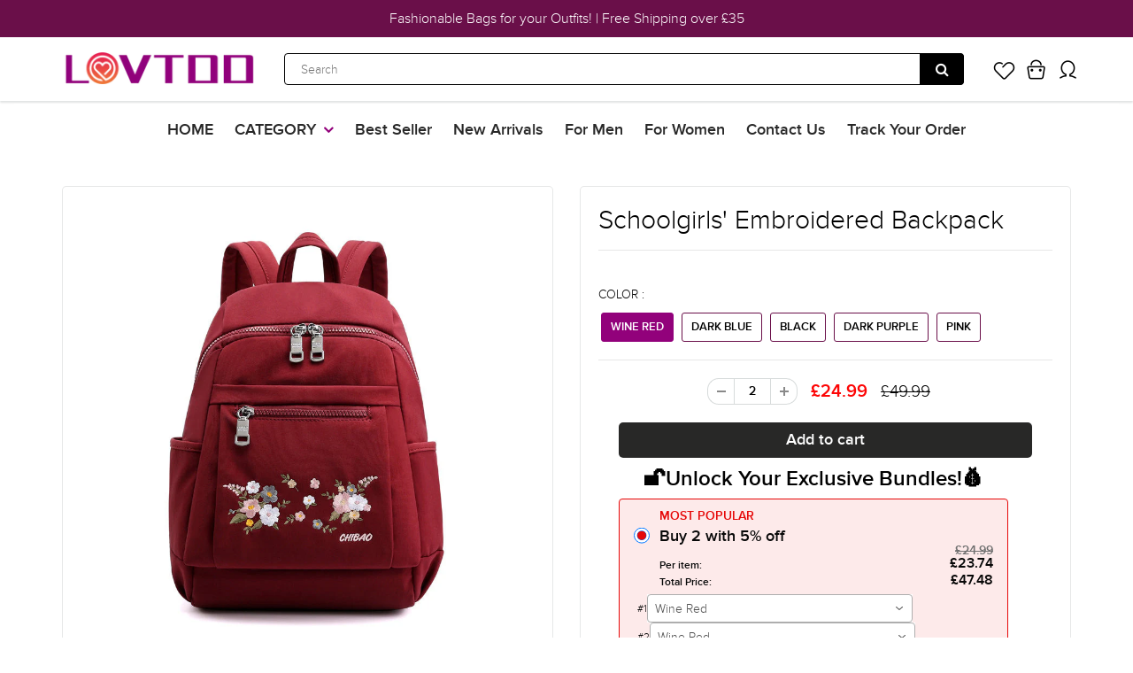

--- FILE ---
content_type: text/html; charset=utf-8
request_url: https://www.luvtoo.co.uk/products/schoolgirls-embroidered-backpack
body_size: 28553
content:
<!doctype html>
<html lang="en" class="noIE">
  <head>
    <meta name="google-site-verification" content="fBk7xKPt9Sd92eqR2UtLUW-M8_r0G8ty1wwr83JTAcg" />
    
 

<!-- Google Tag Manager -->
<script>(function(w,d,s,l,i){w[l]=w[l]||[];w[l].push({'gtm.start':
new Date().getTime(),event:'gtm.js'});var f=d.getElementsByTagName(s)[0],
j=d.createElement(s),dl=l!='dataLayer'?'&l='+l:'';j.async=true;j.src=
'https://www.googletagmanager.com/gtm.js?id='+i+dl;f.parentNode.insertBefore(j,f);
})(window,document,'script','dataLayer','GTM-N79F6X6T');</script>
<!-- End Google Tag Manager -->
    
    
    <!-- Basic page needs ================================================== -->
    <meta charset="utf-8">
    <meta name="viewport" content="width=device-width, initial-scale=1, maximum-scale=1">

    <!-- Title and description ================================================== -->
    <title>
      Schoolgirls&#39; Embroidered Backpack &ndash; luvtoo
    </title>

    
    <meta name="description" content="FEATURES High Quality Material: The backpack is made of water resistant and durable polyester fabric with metal zippers, which is quite durable. Reinforced edges and steel frame of the main compartment keep the perfect shape of the bag and durable of usage. Multi-function Backpack: The main compartment with separated c">
    

    <!-- Helpers ================================================== -->
    
  <meta property="og:type" content="product">
  <meta property="og:title" content="Schoolgirls&#39; Embroidered Backpack">
  
  <meta property="og:image" content="http://www.luvtoo.co.uk/cdn/shop/products/0013_01_b6644208-4102-4a3e-829f-044bec8f5fe5_800x.jpg?v=1655716998">
  <meta property="og:image:secure_url" content="https://www.luvtoo.co.uk/cdn/shop/products/0013_01_b6644208-4102-4a3e-829f-044bec8f5fe5_800x.jpg?v=1655716998">
  
  <meta property="og:image" content="http://www.luvtoo.co.uk/cdn/shop/products/0002_2_b5c9b0fb-0f7b-40a2-94d1-81cc4dad22be_800x.jpg?v=1655716998">
  <meta property="og:image:secure_url" content="https://www.luvtoo.co.uk/cdn/shop/products/0002_2_b5c9b0fb-0f7b-40a2-94d1-81cc4dad22be_800x.jpg?v=1655716998">
  
  <meta property="og:image" content="http://www.luvtoo.co.uk/cdn/shop/products/0000__1_df013e03-a0c3-4f6b-a302-68452a7bed0a_800x.jpg?v=1655716998">
  <meta property="og:image:secure_url" content="https://www.luvtoo.co.uk/cdn/shop/products/0000__1_df013e03-a0c3-4f6b-a302-68452a7bed0a_800x.jpg?v=1655716998">
  
  <meta property="og:price:amount" content="24.99">
  <meta property="og:price:currency" content="GBP">


  <meta property="og:description" content="FEATURES High Quality Material: The backpack is made of water resistant and durable polyester fabric with metal zippers, which is quite durable. Reinforced edges and steel frame of the main compartment keep the perfect shape of the bag and durable of usage. Multi-function Backpack: The main compartment with separated c">

  <meta property="og:url" content="https://www.luvtoo.co.uk/products/schoolgirls-embroidered-backpack">
  <meta property="og:site_name" content="luvtoo">



<meta name="twitter:card" content="summary">

  <meta name="twitter:title" content="Schoolgirls' Embroidered Backpack">
  <meta name="twitter:description" content="FEATURES High Quality Material: The backpack is made of water resistant and durable polyester fabric with metal zippers, which is quite durable. Reinforced edges and steel frame of the main compartment keep the perfect shape of the bag and durable of usage. Multi-function Backpack: The main compartment with separated compartments and pockets which can provide roomy space for your laptop(15.6inch) and tablet, power bank, A4 files, wallet, clothes and more your items. A elastic pocket at each side can hold your umbrella, water bottle, etc. Functional &amp;amp; Safety: A luggage strap can be inserted and fixed to the handle of trolley or suitcase, making it very convenient to carry. RFID protection pocket protects your personal information from being stolen by a RFID scanner (e.g. credit cards, passports, and driver&#39;s license) Ideal Gift: This stylish backpack for women can be a">
  <meta name="twitter:image" content="https://www.luvtoo.co.uk/cdn/shop/products/0013_01_b6644208-4102-4a3e-829f-044bec8f5fe5_800x.jpg?v=1655716998">
  <meta name="twitter:image:width" content="240">
  <meta name="twitter:image:height" content="240">

    <link rel="canonical" href="https://www.luvtoo.co.uk/products/schoolgirls-embroidered-backpack">
    <meta name="viewport" content="width=device-width,initial-scale=1">
    <meta name="theme-color" content="#92017b">

    
    <link rel="shortcut icon" href="//www.luvtoo.co.uk/cdn/shop/t/11/assets/favicon.png?v=156946219498901105121715131018" type="image/png" />
    
    
    <link href="//www.luvtoo.co.uk/cdn/shop/t/11/assets/apps.css?v=143569708629815030191715131018" rel="stylesheet" type="text/css" media="all" />
    <link href="//www.luvtoo.co.uk/cdn/shop/t/11/assets/style.css?v=71437643532112747891716272864" rel="stylesheet" type="text/css" media="all" />
    <link href="//www.luvtoo.co.uk/cdn/shop/t/11/assets/flexslider.css?v=43846151224828314871715131018" rel="stylesheet" type="text/css" media="all" />
    <link href="//www.luvtoo.co.uk/cdn/shop/t/11/assets/flexslider-product.css?v=119896481061876481671715131018" rel="stylesheet" type="text/css" media="all" />
    
    
    

    <!-- Header hook for plugins ================================================== -->
    <script>window.performance && window.performance.mark && window.performance.mark('shopify.content_for_header.start');</script><meta id="shopify-digital-wallet" name="shopify-digital-wallet" content="/53367570604/digital_wallets/dialog">
<meta name="shopify-checkout-api-token" content="f668a03f327f505cf7fa431f5f3a7826">
<meta id="in-context-paypal-metadata" data-shop-id="53367570604" data-venmo-supported="false" data-environment="production" data-locale="en_US" data-paypal-v4="true" data-currency="GBP">
<link rel="alternate" type="application/json+oembed" href="https://www.luvtoo.co.uk/products/schoolgirls-embroidered-backpack.oembed">
<script async="async" src="/checkouts/internal/preloads.js?locale=en-GB"></script>
<script id="shopify-features" type="application/json">{"accessToken":"f668a03f327f505cf7fa431f5f3a7826","betas":["rich-media-storefront-analytics"],"domain":"www.luvtoo.co.uk","predictiveSearch":true,"shopId":53367570604,"locale":"en"}</script>
<script>var Shopify = Shopify || {};
Shopify.shop = "luvtoo.myshopify.com";
Shopify.locale = "en";
Shopify.currency = {"active":"GBP","rate":"1.0"};
Shopify.country = "GB";
Shopify.theme = {"name":"5.8修改cart","id":136046280876,"schema_name":"ShowTime","schema_version":"5.0.6","theme_store_id":null,"role":"main"};
Shopify.theme.handle = "null";
Shopify.theme.style = {"id":null,"handle":null};
Shopify.cdnHost = "www.luvtoo.co.uk/cdn";
Shopify.routes = Shopify.routes || {};
Shopify.routes.root = "/";</script>
<script type="module">!function(o){(o.Shopify=o.Shopify||{}).modules=!0}(window);</script>
<script>!function(o){function n(){var o=[];function n(){o.push(Array.prototype.slice.apply(arguments))}return n.q=o,n}var t=o.Shopify=o.Shopify||{};t.loadFeatures=n(),t.autoloadFeatures=n()}(window);</script>
<script id="shop-js-analytics" type="application/json">{"pageType":"product"}</script>
<script defer="defer" async type="module" src="//www.luvtoo.co.uk/cdn/shopifycloud/shop-js/modules/v2/client.init-shop-cart-sync_CGREiBkR.en.esm.js"></script>
<script defer="defer" async type="module" src="//www.luvtoo.co.uk/cdn/shopifycloud/shop-js/modules/v2/chunk.common_Bt2Up4BP.esm.js"></script>
<script type="module">
  await import("//www.luvtoo.co.uk/cdn/shopifycloud/shop-js/modules/v2/client.init-shop-cart-sync_CGREiBkR.en.esm.js");
await import("//www.luvtoo.co.uk/cdn/shopifycloud/shop-js/modules/v2/chunk.common_Bt2Up4BP.esm.js");

  window.Shopify.SignInWithShop?.initShopCartSync?.({"fedCMEnabled":true,"windoidEnabled":true});

</script>
<script>(function() {
  var isLoaded = false;
  function asyncLoad() {
    if (isLoaded) return;
    isLoaded = true;
    var urls = ["https:\/\/loox.io\/widget\/NyZmlvBVIo\/loox.1635473362408.js?shop=luvtoo.myshopify.com"];
    for (var i = 0; i < urls.length; i++) {
      var s = document.createElement('script');
      s.type = 'text/javascript';
      s.async = true;
      s.src = urls[i];
      var x = document.getElementsByTagName('script')[0];
      x.parentNode.insertBefore(s, x);
    }
  };
  if(window.attachEvent) {
    window.attachEvent('onload', asyncLoad);
  } else {
    window.addEventListener('load', asyncLoad, false);
  }
})();</script>
<script id="__st">var __st={"a":53367570604,"offset":-21600,"reqid":"e0d1e81c-29e7-438d-8f5a-27d9973b82cb-1762654920","pageurl":"www.luvtoo.co.uk\/products\/schoolgirls-embroidered-backpack","u":"450f6953d6c0","p":"product","rtyp":"product","rid":7306934190252};</script>
<script>window.ShopifyPaypalV4VisibilityTracking = true;</script>
<script id="captcha-bootstrap">!function(){'use strict';const t='contact',e='account',n='new_comment',o=[[t,t],['blogs',n],['comments',n],[t,'customer']],c=[[e,'customer_login'],[e,'guest_login'],[e,'recover_customer_password'],[e,'create_customer']],r=t=>t.map((([t,e])=>`form[action*='/${t}']:not([data-nocaptcha='true']) input[name='form_type'][value='${e}']`)).join(','),a=t=>()=>t?[...document.querySelectorAll(t)].map((t=>t.form)):[];function s(){const t=[...o],e=r(t);return a(e)}const i='password',u='form_key',d=['recaptcha-v3-token','g-recaptcha-response','h-captcha-response',i],f=()=>{try{return window.sessionStorage}catch{return}},m='__shopify_v',_=t=>t.elements[u];function p(t,e,n=!1){try{const o=window.sessionStorage,c=JSON.parse(o.getItem(e)),{data:r}=function(t){const{data:e,action:n}=t;return t[m]||n?{data:e,action:n}:{data:t,action:n}}(c);for(const[e,n]of Object.entries(r))t.elements[e]&&(t.elements[e].value=n);n&&o.removeItem(e)}catch(o){console.error('form repopulation failed',{error:o})}}const l='form_type',E='cptcha';function T(t){t.dataset[E]=!0}const w=window,h=w.document,L='Shopify',v='ce_forms',y='captcha';let A=!1;((t,e)=>{const n=(g='f06e6c50-85a8-45c8-87d0-21a2b65856fe',I='https://cdn.shopify.com/shopifycloud/storefront-forms-hcaptcha/ce_storefront_forms_captcha_hcaptcha.v1.5.2.iife.js',D={infoText:'Protected by hCaptcha',privacyText:'Privacy',termsText:'Terms'},(t,e,n)=>{const o=w[L][v],c=o.bindForm;if(c)return c(t,g,e,D).then(n);var r;o.q.push([[t,g,e,D],n]),r=I,A||(h.body.append(Object.assign(h.createElement('script'),{id:'captcha-provider',async:!0,src:r})),A=!0)});var g,I,D;w[L]=w[L]||{},w[L][v]=w[L][v]||{},w[L][v].q=[],w[L][y]=w[L][y]||{},w[L][y].protect=function(t,e){n(t,void 0,e),T(t)},Object.freeze(w[L][y]),function(t,e,n,w,h,L){const[v,y,A,g]=function(t,e,n){const i=e?o:[],u=t?c:[],d=[...i,...u],f=r(d),m=r(i),_=r(d.filter((([t,e])=>n.includes(e))));return[a(f),a(m),a(_),s()]}(w,h,L),I=t=>{const e=t.target;return e instanceof HTMLFormElement?e:e&&e.form},D=t=>v().includes(t);t.addEventListener('submit',(t=>{const e=I(t);if(!e)return;const n=D(e)&&!e.dataset.hcaptchaBound&&!e.dataset.recaptchaBound,o=_(e),c=g().includes(e)&&(!o||!o.value);(n||c)&&t.preventDefault(),c&&!n&&(function(t){try{if(!f())return;!function(t){const e=f();if(!e)return;const n=_(t);if(!n)return;const o=n.value;o&&e.removeItem(o)}(t);const e=Array.from(Array(32),(()=>Math.random().toString(36)[2])).join('');!function(t,e){_(t)||t.append(Object.assign(document.createElement('input'),{type:'hidden',name:u})),t.elements[u].value=e}(t,e),function(t,e){const n=f();if(!n)return;const o=[...t.querySelectorAll(`input[type='${i}']`)].map((({name:t})=>t)),c=[...d,...o],r={};for(const[a,s]of new FormData(t).entries())c.includes(a)||(r[a]=s);n.setItem(e,JSON.stringify({[m]:1,action:t.action,data:r}))}(t,e)}catch(e){console.error('failed to persist form',e)}}(e),e.submit())}));const S=(t,e)=>{t&&!t.dataset[E]&&(n(t,e.some((e=>e===t))),T(t))};for(const o of['focusin','change'])t.addEventListener(o,(t=>{const e=I(t);D(e)&&S(e,y())}));const B=e.get('form_key'),M=e.get(l),P=B&&M;t.addEventListener('DOMContentLoaded',(()=>{const t=y();if(P)for(const e of t)e.elements[l].value===M&&p(e,B);[...new Set([...A(),...v().filter((t=>'true'===t.dataset.shopifyCaptcha))])].forEach((e=>S(e,t)))}))}(h,new URLSearchParams(w.location.search),n,t,e,['guest_login'])})(!0,!0)}();</script>
<script integrity="sha256-52AcMU7V7pcBOXWImdc/TAGTFKeNjmkeM1Pvks/DTgc=" data-source-attribution="shopify.loadfeatures" defer="defer" src="//www.luvtoo.co.uk/cdn/shopifycloud/storefront/assets/storefront/load_feature-81c60534.js" crossorigin="anonymous"></script>
<script data-source-attribution="shopify.dynamic_checkout.dynamic.init">var Shopify=Shopify||{};Shopify.PaymentButton=Shopify.PaymentButton||{isStorefrontPortableWallets:!0,init:function(){window.Shopify.PaymentButton.init=function(){};var t=document.createElement("script");t.src="https://www.luvtoo.co.uk/cdn/shopifycloud/portable-wallets/latest/portable-wallets.en.js",t.type="module",document.head.appendChild(t)}};
</script>
<script data-source-attribution="shopify.dynamic_checkout.buyer_consent">
  function portableWalletsHideBuyerConsent(e){var t=document.getElementById("shopify-buyer-consent"),n=document.getElementById("shopify-subscription-policy-button");t&&n&&(t.classList.add("hidden"),t.setAttribute("aria-hidden","true"),n.removeEventListener("click",e))}function portableWalletsShowBuyerConsent(e){var t=document.getElementById("shopify-buyer-consent"),n=document.getElementById("shopify-subscription-policy-button");t&&n&&(t.classList.remove("hidden"),t.removeAttribute("aria-hidden"),n.addEventListener("click",e))}window.Shopify?.PaymentButton&&(window.Shopify.PaymentButton.hideBuyerConsent=portableWalletsHideBuyerConsent,window.Shopify.PaymentButton.showBuyerConsent=portableWalletsShowBuyerConsent);
</script>
<script data-source-attribution="shopify.dynamic_checkout.cart.bootstrap">document.addEventListener("DOMContentLoaded",(function(){function t(){return document.querySelector("shopify-accelerated-checkout-cart, shopify-accelerated-checkout")}if(t())Shopify.PaymentButton.init();else{new MutationObserver((function(e,n){t()&&(Shopify.PaymentButton.init(),n.disconnect())})).observe(document.body,{childList:!0,subtree:!0})}}));
</script>
<script id='scb4127' type='text/javascript' async='' src='https://www.luvtoo.co.uk/cdn/shopifycloud/privacy-banner/storefront-banner.js'></script><link id="shopify-accelerated-checkout-styles" rel="stylesheet" media="screen" href="https://www.luvtoo.co.uk/cdn/shopifycloud/portable-wallets/latest/accelerated-checkout-backwards-compat.css" crossorigin="anonymous">
<style id="shopify-accelerated-checkout-cart">
        #shopify-buyer-consent {
  margin-top: 1em;
  display: inline-block;
  width: 100%;
}

#shopify-buyer-consent.hidden {
  display: none;
}

#shopify-subscription-policy-button {
  background: none;
  border: none;
  padding: 0;
  text-decoration: underline;
  font-size: inherit;
  cursor: pointer;
}

#shopify-subscription-policy-button::before {
  box-shadow: none;
}

      </style>

<script>window.performance && window.performance.mark && window.performance.mark('shopify.content_for_header.end');</script>

    <!--[if lt IE 9]>
    <script src="//html5shiv.googlecode.com/svn/trunk/html5.js" type="text/javascript"></script>
    <![endif]-->

    

    <script src="//www.luvtoo.co.uk/cdn/shop/t/11/assets/jquery.js?v=105778841822381192391715131018" type="text/javascript"></script>
    
    <!-- Theme Global App JS ================================================== -->
    <script>
      
     
      
      
      var app = app || {
        data:{
          template:"product",
          money_format: "£{{amount}}"
        }
      }
    </script>
     <script>
if(document.location.href.indexOf('?sort_by=best-selling') > -1) { 
var url = document.location.href;
document.location.href = url.replace("?sort_by=best-selling","");
}
if(document.location.href.indexOf('?sort_by=created-descending') > -1) { 
var url = document.location.href;
document.location.href = url.replace("?sort_by=created-descending","");
} 
if(document.location.href.indexOf('?sort_by=manual') > -1) { 
var url = document.location.href;
document.location.href = url.replace("?sort_by=manual","");
} 
if(document.location.href.indexOf('?sort_by=title-descending') > -1) { 
var url = document.location.href;
document.location.href = url.replace("?sort_by=title-descending","");
} 
if(document.location.href.indexOf('?sort_by=price-ascending') > -1) { 
var url = document.location.href;
document.location.href = url.replace("?sort_by=price-ascending","");
} 
if(document.location.href.indexOf('?sort_by=price-descending') > -1) { 
var url = document.location.href;
document.location.href = url.replace("?sort_by=price-descending","");
} 
if(document.location.href.indexOf('?sort_by=created-ascending') > -1) { 
var url = document.location.href;
document.location.href = url.replace("?sort_by=created-ascending","");
} 
if(document.location.href.indexOf('?sort_by=title-ascending') > -1) { 
var url = document.location.href;
document.location.href = url.replace("?sort_by=title-ascending","");
} 
if(document.location.href.indexOf('&sort_by=best-selling') > -1) { 
var url = document.location.href;
document.location.href = url.replace("&sort_by=best-selling","");
}
if(document.location.href.indexOf('&sort_by=created-descending') > -1) { 
var url = document.location.href;
document.location.href = url.replace("&sort_by=created-descending","");
} 
if(document.location.href.indexOf('&sort_by=manual') > -1) { 
var url = document.location.href;
document.location.href = url.replace("&sort_by=manual","");
} 
if(document.location.href.indexOf('&sort_by=title-descending') > -1) { 
var url = document.location.href;
document.location.href = url.replace("&sort_by=title-descending","");
} 
if(document.location.href.indexOf('&sort_by=price-ascending') > -1) { 
var url = document.location.href;
document.location.href = url.replace("&sort_by=price-ascending","");
} 
if(document.location.href.indexOf('&sort_by=price-descending') > -1) { 
var url = document.location.href;
document.location.href = url.replace("&sort_by=price-descending","");
} 
if(document.location.href.indexOf('&sort_by=created-ascending') > -1) { 
var url = document.location.href;
document.location.href = url.replace("&sort_by=created-ascending","");
} 
if(document.location.href.indexOf('&sort_by=title-ascending') > -1) { 
var url = document.location.href;
document.location.href = url.replace("&sort_by=title-ascending","");
}   
</script>
     <script src="//www.luvtoo.co.uk/cdn/shop/t/11/assets/scripts.js?v=50209468581226618351715152450" type="text/javascript"></script>          
    
	<script>var loox_global_hash = '1746537045878';</script><script>var loox_floating_widget = {"active":true,"rtl":false,"position":"right","button_text":"Reviews","button_bg_color":"333333","button_text_color":"FFFFFF","display_on_home_page":true,"display_on_product_page":true,"display_on_cart_page":true,"display_on_other_pages":false,"hide_on_mobile":false,"orientation":"default"};
</script><style>.loox-reviews-default { max-width: 1200px; margin: 0 auto; }</style>
    
    

<!-- Global site tag (gtag.js) - Google Ads: AW-678002749 -->
<script async src="https://www.googletagmanager.com/gtag/js?id=AW-678002749"></script>
<script>
  window.dataLayer = window.dataLayer || [];
  function gtag(){dataLayer.push(arguments);}
  gtag('js', new Date());
  gtag('config', 'AW-678002749');
</script>

<script>
  var dynamic_currency = "GBP"
  var dynamic_ads_id = "AW-678002749"
  var dynamic_price,dynamic_variant_id,dynamic_product_id,dynamic_variants,dynamic_id;
  jQuery(function($){
    
    
      
    dynamic_variant_id = $('select[name="id"]').val();
    dynamic_product_id = meta.product.id;
    dynamic_variants = meta.product.variants;
//     if(dynamic_variant_id && dynamic_product_id){
//       dynamic_id = "shopify_"+dynamic_currency+"_"+dynamic_product_id+"_"+dynamic_variant_id;
//     }
    if(dynamic_variants.length>0){
      for (var i = 0;i < dynamic_variants.length; i++) {
        if(dynamic_variants[i].id==dynamic_variant_id){
          dynamic_price = dynamic_variants[i].price/100;
          dynamic_id = dynamic_variants[i].sku
        }
      }
    }
      var dynamicdata = {
        'send_to': dynamic_ads_id,
        'value': dynamic_price,
        'items': [{
          'id': dynamic_id,
          'google_business_vertical': 'retail'
        }]
      }
      gtag('event', 'view_item', dynamicdata);
          
      console.log("view_item",dynamicdata)
      
      if($(".dynamicBtn").length>0){
        $(".dynamicBtn").on('click',function(){
          var qty = $("#quantity").val() || 1
          var dynamicdata = {
            'send_to': dynamic_ads_id,
            'value': ((dynamic_price*100)*qty)/100,
            'items': [{
              'id': dynamic_id,
              'google_business_vertical': 'retail'
            }]
          }
          gtag('event', 'add_to_cart', dynamicdata);
          
          console.log("add_to_cart",dynamicdata)
          
          $("#addToCartForm").submit();
        })
      }
      
    
  })
</script> 
    
    <!-- Global site tag (gtag.js) - Google Ads: 540852595 -->
<script async src="https://www.googletagmanager.com/gtag/js?id=AW-540852595"></script>
<script>
  window.dataLayer = window.dataLayer || [];
  function gtag(){dataLayer.push(arguments);}
  gtag('js', new Date());

  gtag('config', 'AW-540852595');
</script>

    
<!-- BEGIN app block: shopify://apps/vitals/blocks/app-embed/aeb48102-2a5a-4f39-bdbd-d8d49f4e20b8 --><link rel="preconnect" href="https://appsolve.io/" /><link rel="preconnect" href="https://cdn-sf.vitals.app/" /><script data-ver="58" id="vtlsAebData" class="notranslate">window.vtlsLiquidData = window.vtlsLiquidData || {};window.vtlsLiquidData.buildId = 53216;

window.vtlsLiquidData.apiHosts = {
	...window.vtlsLiquidData.apiHosts,
	"1": "https://appsolve.io"
};
	window.vtlsLiquidData.moduleSettings = {"1":{"3":"000000","4":"center","5":"icon","44":"30_back,guaranteed,accredited,low_prices","85":"","86":20,"87":20,"148":100,"978":"{}","1060":"303030"},"16":{"232":true,"245":"bottom","246":"bottom","247":"Add to Cart","411":true,"417":true,"418":true,"477":"custom","478":"c70000","479":"ffffff","489":true,"843":"e0dbdb","844":"2e2e2e","921":false,"922":true,"923":true,"924":"1","925":"0","952":"{\"cssVariables\":{\"traits\":{\"borderRadius\":{\"default\":\"3px\"},\"borderColor\":{\"default\":\"#000000\"}}},\"container\":{\"traits\":{\"height\":{\"default\":\"80px\"}}}}","1021":true,"1110":false,"1154":0,"1155":true,"1156":true,"1157":false,"1158":0,"1159":false,"1160":false,"1161":false,"1162":false,"1163":false,"1182":false,"1183":true,"1184":"","1185":false},"48":{"469":true,"491":true,"588":true,"595":false,"603":"","605":"","606":"","781":true,"783":1,"876":0,"1076":true,"1105":0},"53":{"636":"4b8e15","637":"ffffff","638":0,"639":5,"640":"You save:","642":"Out of stock","643":"This item:","644":"Total Price:","645":true,"646":"Add to cart","647":"for","648":"with","649":"off","650":"each","651":"Buy","652":"Subtotal","653":"Discount","654":"Old price","655":0,"656":0,"657":0,"658":0,"659":"ffffff","660":14,"661":"center","671":"000000","702":"Quantity","731":"and","733":0,"734":"362e94","735":"8e86ed","736":true,"737":true,"738":true,"739":"right","740":60,"741":"Free of charge","742":"Free","743":"Claim gift","744":"1,2,4,5","750":"Gift","762":"Discount","763":false,"773":"Your product has been added to the cart.","786":"save","848":"ffffff","849":"f6f6f6","850":"4f4f4f","851":"Per item:","895":"eceeef","1007":"Pick another","1010":"{}","1012":false,"1028":"Other customers loved this offer","1029":"Add to order\t","1030":"Added to order","1031":"Check out","1032":1,"1033":"{}","1035":"See more","1036":"See less","1037":"{}","1077":"%","1083":"Check out","1085":100,"1086":"cd1900","1091":10,"1092":1,"1093":"{}","1164":"Free shipping","1188":"light","1190":"center","1191":"light","1192":"square"}};

window.vtlsLiquidData.shopThemeName = "ShowTime";window.vtlsLiquidData.settingTranslation = {"1":{"85":{"en":""}},"53":{"640":{"en":"You save:"},"642":{"en":"Out of stock"},"643":{"en":"This item:"},"644":{"en":"Total Price:"},"646":{"en":"Add to cart"},"647":{"en":"for"},"648":{"en":"with"},"649":{"en":"off"},"650":{"en":"each"},"651":{"en":"Buy"},"652":{"en":"Subtotal"},"653":{"en":"Discount"},"654":{"en":"Old price"},"702":{"en":"Quantity"},"731":{"en":"and"},"741":{"en":"Free of charge"},"742":{"en":"Free"},"743":{"en":"Claim gift"},"750":{"en":"Gift"},"762":{"en":"Discount"},"773":{"en":"Your product has been added to the cart."},"786":{"en":"save"},"851":{"en":"Per item:"},"1007":{"en":"Pick another"},"1028":{"en":"Other customers loved this offer"},"1029":{"en":"Add to order\t"},"1030":{"en":"Added to order"},"1031":{"en":"Check out"},"1035":{"en":"See more"},"1036":{"en":"See less"},"1083":{"en":"Check out"},"1164":{"en":"Free shipping"},"1167":{"en":"Unavailable"}},"16":{"1184":{"en":""}}};window.vtlsLiquidData.ubOfferTypes={"1":[1,2],"2":[1,2]};window.vtlsLiquidData.usesFunctions=true;window.vtlsLiquidData.shopSettings={};window.vtlsLiquidData.shopSettings.cartType="page";window.vtlsLiquidData.spat="d1f840c345cde3ad9bbb9aee01d179bc";window.vtlsLiquidData.shopInfo={id:53367570604,domain:"www.luvtoo.co.uk",shopifyDomain:"luvtoo.myshopify.com",primaryLocaleIsoCode: "en",defaultCurrency:"GBP",enabledCurrencies:["GBP"],moneyFormat:"£{{amount}}",moneyWithCurrencyFormat:"£{{amount}} GBP",appId:"1",appName:"Vitals",};window.vtlsLiquidData.acceptedScopes = {"1":[26,25,27,28,29,30,31,32,33,34,35,36,37,38,22,2,8,14,20,24,16,18,10,13,21,4,11,1,7,3,19,23,15,17,9,12]};window.vtlsLiquidData.product = {"id": 7306934190252,"available": true,"title": "Schoolgirls' Embroidered Backpack","handle": "schoolgirls-embroidered-backpack","vendor": "luvtoo","type": "","tags": ["backpack","bag","women"],"description": "1","featured_image":{"src": "//www.luvtoo.co.uk/cdn/shop/products/0013_01_b6644208-4102-4a3e-829f-044bec8f5fe5.jpg?v=1655716998","aspect_ratio": "1.0"},"collectionIds": [278342729900,243098189996,286960091308,243089997996],"variants": [{"id": 41630489510060,"title": "Wine Red","option1": "Wine Red","option2": null,"option3": null,"price": 2499,"compare_at_price": 4999,"available": true,"image":{"src": "//www.luvtoo.co.uk/cdn/shop/products/0013_01_b6644208-4102-4a3e-829f-044bec8f5fe5.jpg?v=1655716998","alt": "Schoolgirls' Embroidered Backpack","aspect_ratio": 1.0},"featured_media_id":25099894587564,"is_preorderable":0},{"id": 41630489542828,"title": "Dark Blue","option1": "Dark Blue","option2": null,"option3": null,"price": 2499,"compare_at_price": 4999,"available": true,"image":{"src": "//www.luvtoo.co.uk/cdn/shop/products/0014_02_993953d1-a4a2-4451-8dce-f3d5a91bd18b.jpg?v=1655716998","alt": "Schoolgirls' Embroidered Backpack","aspect_ratio": 1.0},"featured_media_id":25099894751404,"is_preorderable":0},{"id": 41630489575596,"title": "Black","option1": "Black","option2": null,"option3": null,"price": 2499,"compare_at_price": 4999,"available": true,"image":{"src": "//www.luvtoo.co.uk/cdn/shop/products/0015_03_b1f9928c-9534-499f-8342-bd32e07c6eb8.jpg?v=1655716998","alt": "Schoolgirls' Embroidered Backpack","aspect_ratio": 1.0},"featured_media_id":25099894489260,"is_preorderable":0},{"id": 41630489608364,"title": "Dark Purple","option1": "Dark Purple","option2": null,"option3": null,"price": 2499,"compare_at_price": 4999,"available": true,"image":{"src": "//www.luvtoo.co.uk/cdn/shop/products/0016_04_beb049dc-68fb-47f8-afb1-9a3af59d7467.jpg?v=1655716998","alt": "Schoolgirls' Embroidered Backpack","aspect_ratio": 1.0},"featured_media_id":25099894423724,"is_preorderable":0},{"id": 41630489641132,"title": "Pink","option1": "Pink","option2": null,"option3": null,"price": 2499,"compare_at_price": 4999,"available": true,"image":{"src": "//www.luvtoo.co.uk/cdn/shop/products/0017_05_eea8511d-7d72-4f72-bbc1-ead28b3d1d80.jpg?v=1655716998","alt": "Schoolgirls' Embroidered Backpack","aspect_ratio": 1.0},"featured_media_id":25099894194348,"is_preorderable":0}],"options": [{"name": "Color"}],"metafields": {"reviews": {}}};window.vtlsLiquidData.cacheKeys = [1738719383,1738719581,1738719383,1738719581,1738719384,1738719384,1738719384,1738719384 ];</script><script id="vtlsAebDynamicFunctions" class="notranslate">window.vtlsLiquidData = window.vtlsLiquidData || {};window.vtlsLiquidData.dynamicFunctions = ({$,vitalsGet,vitalsSet,VITALS_GET_$_DESCRIPTION,VITALS_GET_$_END_SECTION,VITALS_GET_$_ATC_FORM,VITALS_GET_$_ATC_BUTTON,submit_button,form_add_to_cart,cartItemVariantId,VITALS_EVENT_CART_UPDATED,VITALS_EVENT_DISCOUNTS_LOADED,VITALS_EVENT_PRICES_UPDATED,VITALS_EVENT_RENDER_CAROUSEL_STARS,VITALS_EVENT_RENDER_COLLECTION_STARS,VITALS_EVENT_SMART_BAR_RENDERED,VITALS_EVENT_SMART_BAR_CLOSED,VITALS_EVENT_TABS_RENDERED,VITALS_EVENT_VARIANT_CHANGED,VITALS_EVENT_ATC_BUTTON_FOUND,VITALS_IS_MOBILE,VITALS_PAGE_TYPE,VITALS_APPEND_CSS,VITALS_HOOK__CAN_EXECUTE_CHECKOUT,VITALS_HOOK__GET_CUSTOM_CHECKOUT_URL_PARAMETERS,VITALS_HOOK__GET_CUSTOM_VARIANT_SELECTOR,VITALS_HOOK__GET_IMAGES_DEFAULT_SIZE,VITALS_HOOK__ON_CLICK_CHECKOUT_BUTTON,VITALS_HOOK__DONT_ACCELERATE_CHECKOUT,VITALS_HOOK__ON_ATC_STAY_ON_THE_SAME_PAGE,VITALS_HOOK__CAN_EXECUTE_ATC,VITALS_FLAG__IGNORE_VARIANT_ID_FROM_URL,VITALS_FLAG__UPDATE_ATC_BUTTON_REFERENCE,VITALS_FLAG__UPDATE_CART_ON_CHECKOUT,VITALS_FLAG__USE_CAPTURE_FOR_ATC_BUTTON,VITALS_FLAG__USE_FIRST_ATC_SPAN_FOR_PRE_ORDER,VITALS_FLAG__USE_HTML_FOR_STICKY_ATC_BUTTON,VITALS_FLAG__STOP_EXECUTION,VITALS_FLAG__USE_CUSTOM_COLLECTION_FILTER_DROPDOWN,VITALS_FLAG__PRE_ORDER_START_WITH_OBSERVER,VITALS_FLAG__PRE_ORDER_OBSERVER_DELAY,VITALS_FLAG__ON_CHECKOUT_CLICK_USE_CAPTURE_EVENT,handle,}) => {return {"147": {"location":"description","locator":"before"},"686": {"location":"atc_button","locator":"after"},"687": {"location":"atc_button","locator":"after"},};};</script><script id="vtlsAebDocumentInjectors" class="notranslate">window.vtlsLiquidData = window.vtlsLiquidData || {};window.vtlsLiquidData.documentInjectors = ({$,vitalsGet,vitalsSet,VITALS_IS_MOBILE,VITALS_APPEND_CSS}) => {const documentInjectors = {};documentInjectors["12"]={};documentInjectors["12"]["d"]=[];documentInjectors["12"]["d"]["0"]={};documentInjectors["12"]["d"]["0"]["a"]=[];documentInjectors["12"]["d"]["0"]["s"]="form[action*=\"\/cart\/add\"]:visible:not([id*=\"product-form-installment\"]):not([id*=\"product-installment-form\"]):not(.vtls-exclude-atc-injector *)";documentInjectors["11"]={};documentInjectors["11"]["d"]=[];documentInjectors["11"]["d"]["0"]={};documentInjectors["11"]["d"]["0"]["a"]={"ctx":"inside","last":false};documentInjectors["11"]["d"]["0"]["s"]="[name=\"add\"]:not(.swym-button)";documentInjectors["1"]={};documentInjectors["1"]["d"]=[];documentInjectors["1"]["d"]["0"]={};documentInjectors["1"]["d"]["0"]["a"]=null;documentInjectors["1"]["d"]["0"]["s"]="div[itemprop=\"description\"]";documentInjectors["2"]={};documentInjectors["2"]["d"]=[];documentInjectors["2"]["d"]["0"]={};documentInjectors["2"]["d"]["0"]["a"]={"l":"after"};documentInjectors["2"]["d"]["0"]["s"]="#content \u003e .container \u003e .pro_main_c";documentInjectors["3"]={};documentInjectors["3"]["d"]=[];documentInjectors["3"]["d"]["0"]={};documentInjectors["3"]["d"]["0"]["a"]={"last":true};documentInjectors["3"]["d"]["0"]["s"]=".total-price";documentInjectors["3"]["d"]["0"]["js"]=function(left_subtotal, right_subtotal, cart_html) { var vitalsDiscountsDiv = ".vitals-discounts";
if ($(vitalsDiscountsDiv).length === 0) {
$('.total-price').last().html(cart_html);
}

};documentInjectors["10"]={};documentInjectors["10"]["d"]=[];documentInjectors["10"]["d"]["0"]={};documentInjectors["10"]["d"]["0"]["a"]=[];documentInjectors["10"]["d"]["0"]["s"]="div.qty.product-page-qty";return documentInjectors;};</script><script id="vtlsAebBundle" src="https://cdn-sf.vitals.app/assets/js/bundle-51225aceb16c4fe8bf896d327aae89a3.js" async></script>

<!-- END app block --><script src="https://cdn.shopify.com/extensions/0199ddbe-b5ed-768e-82ce-b82de4008d87/omnisend-48/assets/omnisend-in-shop.js" type="text/javascript" defer="defer"></script>
<script src="https://cdn.shopify.com/extensions/019a5f4d-ca41-7c44-85bd-4414890c1aed/aftersell-503/assets/aftersell-utm-triggers.js" type="text/javascript" defer="defer"></script>
<link href="https://monorail-edge.shopifysvc.com" rel="dns-prefetch">
<script>(function(){if ("sendBeacon" in navigator && "performance" in window) {try {var session_token_from_headers = performance.getEntriesByType('navigation')[0].serverTiming.find(x => x.name == '_s').description;} catch {var session_token_from_headers = undefined;}var session_cookie_matches = document.cookie.match(/_shopify_s=([^;]*)/);var session_token_from_cookie = session_cookie_matches && session_cookie_matches.length === 2 ? session_cookie_matches[1] : "";var session_token = session_token_from_headers || session_token_from_cookie || "";function handle_abandonment_event(e) {var entries = performance.getEntries().filter(function(entry) {return /monorail-edge.shopifysvc.com/.test(entry.name);});if (!window.abandonment_tracked && entries.length === 0) {window.abandonment_tracked = true;var currentMs = Date.now();var navigation_start = performance.timing.navigationStart;var payload = {shop_id: 53367570604,url: window.location.href,navigation_start,duration: currentMs - navigation_start,session_token,page_type: "product"};window.navigator.sendBeacon("https://monorail-edge.shopifysvc.com/v1/produce", JSON.stringify({schema_id: "online_store_buyer_site_abandonment/1.1",payload: payload,metadata: {event_created_at_ms: currentMs,event_sent_at_ms: currentMs}}));}}window.addEventListener('pagehide', handle_abandonment_event);}}());</script>
<script id="web-pixels-manager-setup">(function e(e,d,r,n,o){if(void 0===o&&(o={}),!Boolean(null===(a=null===(i=window.Shopify)||void 0===i?void 0:i.analytics)||void 0===a?void 0:a.replayQueue)){var i,a;window.Shopify=window.Shopify||{};var t=window.Shopify;t.analytics=t.analytics||{};var s=t.analytics;s.replayQueue=[],s.publish=function(e,d,r){return s.replayQueue.push([e,d,r]),!0};try{self.performance.mark("wpm:start")}catch(e){}var l=function(){var e={modern:/Edge?\/(1{2}[4-9]|1[2-9]\d|[2-9]\d{2}|\d{4,})\.\d+(\.\d+|)|Firefox\/(1{2}[4-9]|1[2-9]\d|[2-9]\d{2}|\d{4,})\.\d+(\.\d+|)|Chrom(ium|e)\/(9{2}|\d{3,})\.\d+(\.\d+|)|(Maci|X1{2}).+ Version\/(15\.\d+|(1[6-9]|[2-9]\d|\d{3,})\.\d+)([,.]\d+|)( \(\w+\)|)( Mobile\/\w+|) Safari\/|Chrome.+OPR\/(9{2}|\d{3,})\.\d+\.\d+|(CPU[ +]OS|iPhone[ +]OS|CPU[ +]iPhone|CPU IPhone OS|CPU iPad OS)[ +]+(15[._]\d+|(1[6-9]|[2-9]\d|\d{3,})[._]\d+)([._]\d+|)|Android:?[ /-](13[3-9]|1[4-9]\d|[2-9]\d{2}|\d{4,})(\.\d+|)(\.\d+|)|Android.+Firefox\/(13[5-9]|1[4-9]\d|[2-9]\d{2}|\d{4,})\.\d+(\.\d+|)|Android.+Chrom(ium|e)\/(13[3-9]|1[4-9]\d|[2-9]\d{2}|\d{4,})\.\d+(\.\d+|)|SamsungBrowser\/([2-9]\d|\d{3,})\.\d+/,legacy:/Edge?\/(1[6-9]|[2-9]\d|\d{3,})\.\d+(\.\d+|)|Firefox\/(5[4-9]|[6-9]\d|\d{3,})\.\d+(\.\d+|)|Chrom(ium|e)\/(5[1-9]|[6-9]\d|\d{3,})\.\d+(\.\d+|)([\d.]+$|.*Safari\/(?![\d.]+ Edge\/[\d.]+$))|(Maci|X1{2}).+ Version\/(10\.\d+|(1[1-9]|[2-9]\d|\d{3,})\.\d+)([,.]\d+|)( \(\w+\)|)( Mobile\/\w+|) Safari\/|Chrome.+OPR\/(3[89]|[4-9]\d|\d{3,})\.\d+\.\d+|(CPU[ +]OS|iPhone[ +]OS|CPU[ +]iPhone|CPU IPhone OS|CPU iPad OS)[ +]+(10[._]\d+|(1[1-9]|[2-9]\d|\d{3,})[._]\d+)([._]\d+|)|Android:?[ /-](13[3-9]|1[4-9]\d|[2-9]\d{2}|\d{4,})(\.\d+|)(\.\d+|)|Mobile Safari.+OPR\/([89]\d|\d{3,})\.\d+\.\d+|Android.+Firefox\/(13[5-9]|1[4-9]\d|[2-9]\d{2}|\d{4,})\.\d+(\.\d+|)|Android.+Chrom(ium|e)\/(13[3-9]|1[4-9]\d|[2-9]\d{2}|\d{4,})\.\d+(\.\d+|)|Android.+(UC? ?Browser|UCWEB|U3)[ /]?(15\.([5-9]|\d{2,})|(1[6-9]|[2-9]\d|\d{3,})\.\d+)\.\d+|SamsungBrowser\/(5\.\d+|([6-9]|\d{2,})\.\d+)|Android.+MQ{2}Browser\/(14(\.(9|\d{2,})|)|(1[5-9]|[2-9]\d|\d{3,})(\.\d+|))(\.\d+|)|K[Aa][Ii]OS\/(3\.\d+|([4-9]|\d{2,})\.\d+)(\.\d+|)/},d=e.modern,r=e.legacy,n=navigator.userAgent;return n.match(d)?"modern":n.match(r)?"legacy":"unknown"}(),u="modern"===l?"modern":"legacy",c=(null!=n?n:{modern:"",legacy:""})[u],f=function(e){return[e.baseUrl,"/wpm","/b",e.hashVersion,"modern"===e.buildTarget?"m":"l",".js"].join("")}({baseUrl:d,hashVersion:r,buildTarget:u}),m=function(e){var d=e.version,r=e.bundleTarget,n=e.surface,o=e.pageUrl,i=e.monorailEndpoint;return{emit:function(e){var a=e.status,t=e.errorMsg,s=(new Date).getTime(),l=JSON.stringify({metadata:{event_sent_at_ms:s},events:[{schema_id:"web_pixels_manager_load/3.1",payload:{version:d,bundle_target:r,page_url:o,status:a,surface:n,error_msg:t},metadata:{event_created_at_ms:s}}]});if(!i)return console&&console.warn&&console.warn("[Web Pixels Manager] No Monorail endpoint provided, skipping logging."),!1;try{return self.navigator.sendBeacon.bind(self.navigator)(i,l)}catch(e){}var u=new XMLHttpRequest;try{return u.open("POST",i,!0),u.setRequestHeader("Content-Type","text/plain"),u.send(l),!0}catch(e){return console&&console.warn&&console.warn("[Web Pixels Manager] Got an unhandled error while logging to Monorail."),!1}}}}({version:r,bundleTarget:l,surface:e.surface,pageUrl:self.location.href,monorailEndpoint:e.monorailEndpoint});try{o.browserTarget=l,function(e){var d=e.src,r=e.async,n=void 0===r||r,o=e.onload,i=e.onerror,a=e.sri,t=e.scriptDataAttributes,s=void 0===t?{}:t,l=document.createElement("script"),u=document.querySelector("head"),c=document.querySelector("body");if(l.async=n,l.src=d,a&&(l.integrity=a,l.crossOrigin="anonymous"),s)for(var f in s)if(Object.prototype.hasOwnProperty.call(s,f))try{l.dataset[f]=s[f]}catch(e){}if(o&&l.addEventListener("load",o),i&&l.addEventListener("error",i),u)u.appendChild(l);else{if(!c)throw new Error("Did not find a head or body element to append the script");c.appendChild(l)}}({src:f,async:!0,onload:function(){if(!function(){var e,d;return Boolean(null===(d=null===(e=window.Shopify)||void 0===e?void 0:e.analytics)||void 0===d?void 0:d.initialized)}()){var d=window.webPixelsManager.init(e)||void 0;if(d){var r=window.Shopify.analytics;r.replayQueue.forEach((function(e){var r=e[0],n=e[1],o=e[2];d.publishCustomEvent(r,n,o)})),r.replayQueue=[],r.publish=d.publishCustomEvent,r.visitor=d.visitor,r.initialized=!0}}},onerror:function(){return m.emit({status:"failed",errorMsg:"".concat(f," has failed to load")})},sri:function(e){var d=/^sha384-[A-Za-z0-9+/=]+$/;return"string"==typeof e&&d.test(e)}(c)?c:"",scriptDataAttributes:o}),m.emit({status:"loading"})}catch(e){m.emit({status:"failed",errorMsg:(null==e?void 0:e.message)||"Unknown error"})}}})({shopId: 53367570604,storefrontBaseUrl: "https://www.luvtoo.co.uk",extensionsBaseUrl: "https://extensions.shopifycdn.com/cdn/shopifycloud/web-pixels-manager",monorailEndpoint: "https://monorail-edge.shopifysvc.com/unstable/produce_batch",surface: "storefront-renderer",enabledBetaFlags: ["2dca8a86"],webPixelsConfigList: [{"id":"106201260","configuration":"{\"apiURL\":\"https:\/\/api.omnisend.com\",\"appURL\":\"https:\/\/app.omnisend.com\",\"brandID\":\"6160f51d111439001e8780b6\",\"trackingURL\":\"https:\/\/wt.omnisendlink.com\"}","eventPayloadVersion":"v1","runtimeContext":"STRICT","scriptVersion":"aa9feb15e63a302383aa48b053211bbb","type":"APP","apiClientId":186001,"privacyPurposes":["ANALYTICS","MARKETING","SALE_OF_DATA"],"dataSharingAdjustments":{"protectedCustomerApprovalScopes":["read_customer_address","read_customer_email","read_customer_name","read_customer_personal_data","read_customer_phone"]}},{"id":"38273196","eventPayloadVersion":"1","runtimeContext":"LAX","scriptVersion":"1","type":"CUSTOM","privacyPurposes":["SALE_OF_DATA"],"name":"google ads \u0026 google consent"},{"id":"39092396","eventPayloadVersion":"1","runtimeContext":"LAX","scriptVersion":"2","type":"CUSTOM","privacyPurposes":["SALE_OF_DATA"],"name":"Meta pixel"},{"id":"106299564","eventPayloadVersion":"1","runtimeContext":"LAX","scriptVersion":"2","type":"CUSTOM","privacyPurposes":["SALE_OF_DATA"],"name":"Signal Gateway Pixel"},{"id":"shopify-app-pixel","configuration":"{}","eventPayloadVersion":"v1","runtimeContext":"STRICT","scriptVersion":"0450","apiClientId":"shopify-pixel","type":"APP","privacyPurposes":["ANALYTICS","MARKETING"]},{"id":"shopify-custom-pixel","eventPayloadVersion":"v1","runtimeContext":"LAX","scriptVersion":"0450","apiClientId":"shopify-pixel","type":"CUSTOM","privacyPurposes":["ANALYTICS","MARKETING"]}],isMerchantRequest: false,initData: {"shop":{"name":"luvtoo","paymentSettings":{"currencyCode":"GBP"},"myshopifyDomain":"luvtoo.myshopify.com","countryCode":"GB","storefrontUrl":"https:\/\/www.luvtoo.co.uk"},"customer":null,"cart":null,"checkout":null,"productVariants":[{"price":{"amount":24.99,"currencyCode":"GBP"},"product":{"title":"Schoolgirls' Embroidered Backpack","vendor":"luvtoo","id":"7306934190252","untranslatedTitle":"Schoolgirls' Embroidered Backpack","url":"\/products\/schoolgirls-embroidered-backpack","type":""},"id":"41630489510060","image":{"src":"\/\/www.luvtoo.co.uk\/cdn\/shop\/products\/0013_01_b6644208-4102-4a3e-829f-044bec8f5fe5.jpg?v=1655716998"},"sku":"HT31479-C302","title":"Wine Red","untranslatedTitle":"Wine Red"},{"price":{"amount":24.99,"currencyCode":"GBP"},"product":{"title":"Schoolgirls' Embroidered Backpack","vendor":"luvtoo","id":"7306934190252","untranslatedTitle":"Schoolgirls' Embroidered Backpack","url":"\/products\/schoolgirls-embroidered-backpack","type":""},"id":"41630489542828","image":{"src":"\/\/www.luvtoo.co.uk\/cdn\/shop\/products\/0014_02_993953d1-a4a2-4451-8dce-f3d5a91bd18b.jpg?v=1655716998"},"sku":"HT31479-C029","title":"Dark Blue","untranslatedTitle":"Dark Blue"},{"price":{"amount":24.99,"currencyCode":"GBP"},"product":{"title":"Schoolgirls' Embroidered Backpack","vendor":"luvtoo","id":"7306934190252","untranslatedTitle":"Schoolgirls' Embroidered Backpack","url":"\/products\/schoolgirls-embroidered-backpack","type":""},"id":"41630489575596","image":{"src":"\/\/www.luvtoo.co.uk\/cdn\/shop\/products\/0015_03_b1f9928c-9534-499f-8342-bd32e07c6eb8.jpg?v=1655716998"},"sku":"HT31479-C001","title":"Black","untranslatedTitle":"Black"},{"price":{"amount":24.99,"currencyCode":"GBP"},"product":{"title":"Schoolgirls' Embroidered Backpack","vendor":"luvtoo","id":"7306934190252","untranslatedTitle":"Schoolgirls' Embroidered Backpack","url":"\/products\/schoolgirls-embroidered-backpack","type":""},"id":"41630489608364","image":{"src":"\/\/www.luvtoo.co.uk\/cdn\/shop\/products\/0016_04_beb049dc-68fb-47f8-afb1-9a3af59d7467.jpg?v=1655716998"},"sku":"HT31479-C187","title":"Dark Purple","untranslatedTitle":"Dark Purple"},{"price":{"amount":24.99,"currencyCode":"GBP"},"product":{"title":"Schoolgirls' Embroidered Backpack","vendor":"luvtoo","id":"7306934190252","untranslatedTitle":"Schoolgirls' Embroidered Backpack","url":"\/products\/schoolgirls-embroidered-backpack","type":""},"id":"41630489641132","image":{"src":"\/\/www.luvtoo.co.uk\/cdn\/shop\/products\/0017_05_eea8511d-7d72-4f72-bbc1-ead28b3d1d80.jpg?v=1655716998"},"sku":"HT31479-C1008","title":"Pink","untranslatedTitle":"Pink"}],"purchasingCompany":null},},"https://www.luvtoo.co.uk/cdn","ae1676cfwd2530674p4253c800m34e853cb",{"modern":"","legacy":""},{"shopId":"53367570604","storefrontBaseUrl":"https:\/\/www.luvtoo.co.uk","extensionBaseUrl":"https:\/\/extensions.shopifycdn.com\/cdn\/shopifycloud\/web-pixels-manager","surface":"storefront-renderer","enabledBetaFlags":"[\"2dca8a86\"]","isMerchantRequest":"false","hashVersion":"ae1676cfwd2530674p4253c800m34e853cb","publish":"custom","events":"[[\"page_viewed\",{}],[\"product_viewed\",{\"productVariant\":{\"price\":{\"amount\":24.99,\"currencyCode\":\"GBP\"},\"product\":{\"title\":\"Schoolgirls' Embroidered Backpack\",\"vendor\":\"luvtoo\",\"id\":\"7306934190252\",\"untranslatedTitle\":\"Schoolgirls' Embroidered Backpack\",\"url\":\"\/products\/schoolgirls-embroidered-backpack\",\"type\":\"\"},\"id\":\"41630489510060\",\"image\":{\"src\":\"\/\/www.luvtoo.co.uk\/cdn\/shop\/products\/0013_01_b6644208-4102-4a3e-829f-044bec8f5fe5.jpg?v=1655716998\"},\"sku\":\"HT31479-C302\",\"title\":\"Wine Red\",\"untranslatedTitle\":\"Wine Red\"}}]]"});</script><script>
  window.ShopifyAnalytics = window.ShopifyAnalytics || {};
  window.ShopifyAnalytics.meta = window.ShopifyAnalytics.meta || {};
  window.ShopifyAnalytics.meta.currency = 'GBP';
  var meta = {"product":{"id":7306934190252,"gid":"gid:\/\/shopify\/Product\/7306934190252","vendor":"luvtoo","type":"","variants":[{"id":41630489510060,"price":2499,"name":"Schoolgirls' Embroidered Backpack - Wine Red","public_title":"Wine Red","sku":"HT31479-C302"},{"id":41630489542828,"price":2499,"name":"Schoolgirls' Embroidered Backpack - Dark Blue","public_title":"Dark Blue","sku":"HT31479-C029"},{"id":41630489575596,"price":2499,"name":"Schoolgirls' Embroidered Backpack - Black","public_title":"Black","sku":"HT31479-C001"},{"id":41630489608364,"price":2499,"name":"Schoolgirls' Embroidered Backpack - Dark Purple","public_title":"Dark Purple","sku":"HT31479-C187"},{"id":41630489641132,"price":2499,"name":"Schoolgirls' Embroidered Backpack - Pink","public_title":"Pink","sku":"HT31479-C1008"}],"remote":false},"page":{"pageType":"product","resourceType":"product","resourceId":7306934190252}};
  for (var attr in meta) {
    window.ShopifyAnalytics.meta[attr] = meta[attr];
  }
</script>
<script class="analytics">
  (function () {
    var customDocumentWrite = function(content) {
      var jquery = null;

      if (window.jQuery) {
        jquery = window.jQuery;
      } else if (window.Checkout && window.Checkout.$) {
        jquery = window.Checkout.$;
      }

      if (jquery) {
        jquery('body').append(content);
      }
    };

    var hasLoggedConversion = function(token) {
      if (token) {
        return document.cookie.indexOf('loggedConversion=' + token) !== -1;
      }
      return false;
    }

    var setCookieIfConversion = function(token) {
      if (token) {
        var twoMonthsFromNow = new Date(Date.now());
        twoMonthsFromNow.setMonth(twoMonthsFromNow.getMonth() + 2);

        document.cookie = 'loggedConversion=' + token + '; expires=' + twoMonthsFromNow;
      }
    }

    var trekkie = window.ShopifyAnalytics.lib = window.trekkie = window.trekkie || [];
    if (trekkie.integrations) {
      return;
    }
    trekkie.methods = [
      'identify',
      'page',
      'ready',
      'track',
      'trackForm',
      'trackLink'
    ];
    trekkie.factory = function(method) {
      return function() {
        var args = Array.prototype.slice.call(arguments);
        args.unshift(method);
        trekkie.push(args);
        return trekkie;
      };
    };
    for (var i = 0; i < trekkie.methods.length; i++) {
      var key = trekkie.methods[i];
      trekkie[key] = trekkie.factory(key);
    }
    trekkie.load = function(config) {
      trekkie.config = config || {};
      trekkie.config.initialDocumentCookie = document.cookie;
      var first = document.getElementsByTagName('script')[0];
      var script = document.createElement('script');
      script.type = 'text/javascript';
      script.onerror = function(e) {
        var scriptFallback = document.createElement('script');
        scriptFallback.type = 'text/javascript';
        scriptFallback.onerror = function(error) {
                var Monorail = {
      produce: function produce(monorailDomain, schemaId, payload) {
        var currentMs = new Date().getTime();
        var event = {
          schema_id: schemaId,
          payload: payload,
          metadata: {
            event_created_at_ms: currentMs,
            event_sent_at_ms: currentMs
          }
        };
        return Monorail.sendRequest("https://" + monorailDomain + "/v1/produce", JSON.stringify(event));
      },
      sendRequest: function sendRequest(endpointUrl, payload) {
        // Try the sendBeacon API
        if (window && window.navigator && typeof window.navigator.sendBeacon === 'function' && typeof window.Blob === 'function' && !Monorail.isIos12()) {
          var blobData = new window.Blob([payload], {
            type: 'text/plain'
          });

          if (window.navigator.sendBeacon(endpointUrl, blobData)) {
            return true;
          } // sendBeacon was not successful

        } // XHR beacon

        var xhr = new XMLHttpRequest();

        try {
          xhr.open('POST', endpointUrl);
          xhr.setRequestHeader('Content-Type', 'text/plain');
          xhr.send(payload);
        } catch (e) {
          console.log(e);
        }

        return false;
      },
      isIos12: function isIos12() {
        return window.navigator.userAgent.lastIndexOf('iPhone; CPU iPhone OS 12_') !== -1 || window.navigator.userAgent.lastIndexOf('iPad; CPU OS 12_') !== -1;
      }
    };
    Monorail.produce('monorail-edge.shopifysvc.com',
      'trekkie_storefront_load_errors/1.1',
      {shop_id: 53367570604,
      theme_id: 136046280876,
      app_name: "storefront",
      context_url: window.location.href,
      source_url: "//www.luvtoo.co.uk/cdn/s/trekkie.storefront.308893168db1679b4a9f8a086857af995740364f.min.js"});

        };
        scriptFallback.async = true;
        scriptFallback.src = '//www.luvtoo.co.uk/cdn/s/trekkie.storefront.308893168db1679b4a9f8a086857af995740364f.min.js';
        first.parentNode.insertBefore(scriptFallback, first);
      };
      script.async = true;
      script.src = '//www.luvtoo.co.uk/cdn/s/trekkie.storefront.308893168db1679b4a9f8a086857af995740364f.min.js';
      first.parentNode.insertBefore(script, first);
    };
    trekkie.load(
      {"Trekkie":{"appName":"storefront","development":false,"defaultAttributes":{"shopId":53367570604,"isMerchantRequest":null,"themeId":136046280876,"themeCityHash":"456291225541508054","contentLanguage":"en","currency":"GBP","eventMetadataId":"27c720e9-eed8-4e4e-827b-68dd1b6730ff"},"isServerSideCookieWritingEnabled":true,"monorailRegion":"shop_domain","enabledBetaFlags":["f0df213a"]},"Session Attribution":{},"S2S":{"facebookCapiEnabled":false,"source":"trekkie-storefront-renderer","apiClientId":580111}}
    );

    var loaded = false;
    trekkie.ready(function() {
      if (loaded) return;
      loaded = true;

      window.ShopifyAnalytics.lib = window.trekkie;

      var originalDocumentWrite = document.write;
      document.write = customDocumentWrite;
      try { window.ShopifyAnalytics.merchantGoogleAnalytics.call(this); } catch(error) {};
      document.write = originalDocumentWrite;

      window.ShopifyAnalytics.lib.page(null,{"pageType":"product","resourceType":"product","resourceId":7306934190252,"shopifyEmitted":true});

      var match = window.location.pathname.match(/checkouts\/(.+)\/(thank_you|post_purchase)/)
      var token = match? match[1]: undefined;
      if (!hasLoggedConversion(token)) {
        setCookieIfConversion(token);
        window.ShopifyAnalytics.lib.track("Viewed Product",{"currency":"GBP","variantId":41630489510060,"productId":7306934190252,"productGid":"gid:\/\/shopify\/Product\/7306934190252","name":"Schoolgirls' Embroidered Backpack - Wine Red","price":"24.99","sku":"HT31479-C302","brand":"luvtoo","variant":"Wine Red","category":"","nonInteraction":true,"remote":false},undefined,undefined,{"shopifyEmitted":true});
      window.ShopifyAnalytics.lib.track("monorail:\/\/trekkie_storefront_viewed_product\/1.1",{"currency":"GBP","variantId":41630489510060,"productId":7306934190252,"productGid":"gid:\/\/shopify\/Product\/7306934190252","name":"Schoolgirls' Embroidered Backpack - Wine Red","price":"24.99","sku":"HT31479-C302","brand":"luvtoo","variant":"Wine Red","category":"","nonInteraction":true,"remote":false,"referer":"https:\/\/www.luvtoo.co.uk\/products\/schoolgirls-embroidered-backpack"});
      }
    });


        var eventsListenerScript = document.createElement('script');
        eventsListenerScript.async = true;
        eventsListenerScript.src = "//www.luvtoo.co.uk/cdn/shopifycloud/storefront/assets/shop_events_listener-3da45d37.js";
        document.getElementsByTagName('head')[0].appendChild(eventsListenerScript);

})();</script>
  <script>
  if (!window.ga || (window.ga && typeof window.ga !== 'function')) {
    window.ga = function ga() {
      (window.ga.q = window.ga.q || []).push(arguments);
      if (window.Shopify && window.Shopify.analytics && typeof window.Shopify.analytics.publish === 'function') {
        window.Shopify.analytics.publish("ga_stub_called", {}, {sendTo: "google_osp_migration"});
      }
      console.error("Shopify's Google Analytics stub called with:", Array.from(arguments), "\nSee https://help.shopify.com/manual/promoting-marketing/pixels/pixel-migration#google for more information.");
    };
    if (window.Shopify && window.Shopify.analytics && typeof window.Shopify.analytics.publish === 'function') {
      window.Shopify.analytics.publish("ga_stub_initialized", {}, {sendTo: "google_osp_migration"});
    }
  }
</script>
<script
  defer
  src="https://www.luvtoo.co.uk/cdn/shopifycloud/perf-kit/shopify-perf-kit-2.1.2.min.js"
  data-application="storefront-renderer"
  data-shop-id="53367570604"
  data-render-region="gcp-us-central1"
  data-page-type="product"
  data-theme-instance-id="136046280876"
  data-theme-name="ShowTime"
  data-theme-version="5.0.6"
  data-monorail-region="shop_domain"
  data-resource-timing-sampling-rate="10"
  data-shs="true"
  data-shs-beacon="true"
  data-shs-export-with-fetch="true"
  data-shs-logs-sample-rate="1"
></script>
</head>
  <body id="schoolgirls-39-embroidered-backpack" class="template-product" >
    <div class="wsmenucontainer clearfix">
      <div class="overlapblackbg"></div>
      
 	 
      <div id="shopify-section-header" class="shopify-section">
    <div class="promo-bar">
  <p>Fashionable Bags for your Outfits! | Free Shipping over £35</p>
</div>


<div id="header" data-section-id="header" data-section-type="header-section">
        
        
        <div class="header_top">
  <div class="container">
    <div class="top_menu">
      
    </div>
    <div class="hed_right">
      <ul>
        
        
        
        <li>
  <select id="currencies" name="currencies">
    
    
    <option value="GBP" selected="selected">GBP</option>
    
    
    
    
    <option value="EUR">EUR</option>
    
    
  </select>
</li>
            
      </ul>
    </div>
  </div>
</div>

        

               <div class="header_bot  enabled-sticky-menu ">
           <div class="header_content">
              <div class="container">          
                <div id="nav">
  <nav class="navbar" role="navigation">
    <div class="navbar-header">
     
      <a class="visible-ms visible-xs navbar-cart" id="wsnavtoggle"><div class="cart-icon"><i class="fa fa-bars"></i></div></a>     
      <a href="javascript:void(0);" data-href="/cart" class="visible-ms visible-xs pull-right navbar-cart cart-popup"><div class="cart-icon"><span class="count hidden">0</span><img src="https://cdn.shopifycdn.net/s/files/1/0533/6757/0604/files/cart.png?v=1644815443" style="width: 25px;"></div></a>
  		<a class="visible-xs pull-left navbar-cart " href="/search"><span class="icons"><i class="fa fa-search"></i></span></a>
       <a href="/account/login" class="visible-ms visible-xs pull-right navbar-cart navbar-user"><span class="icons" style="width: 27px;"> <img src="https://cdn.shopifycdn.net/s/files/1/0533/6757/0604/files/account.png?v=1644815443" style="width: 25px;"></span></a>
     <a href="#swym-wishlist" class="swym-wishlist visible-xs pull-right navbar-cart">
 <img src="https://cdn.shopifycdn.net/s/files/1/0533/6757/0604/files/wishlist.png?v=1644815443" style="width: 25px;">
</a>
      
        
        <a class="navbar-brand" href="/" itemprop="url">
          <img src="//www.luvtoo.co.uk/cdn/shop/files/2_372f2a34-ad66-4614-b7cb-d0d9af3e4a0b_230x.png?v=1643334234" alt="luvtoo" itemprop="logo" />
        </a>
        
        
    </div>
    <!-- main menu -->
    
    <ul class="hidden-xs nav navbar-nav navbar-right">
     
       <li><a href="#swym-wishlist" class="swym-wishlist">
   <img src="https://cdn.shopifycdn.net/s/files/1/0533/6757/0604/files/wishlist.png?v=1644815443" style="width: 25px;">
</a></li>
      <li class="dropdown-grid no-open-arrow ">
        <a data-toggle="dropdown" data-href="/cart" href="javascript:void(0);" class="dropdown-toggle cart-popup" aria-expanded="true"><div class="cart-icon"><span class="count hidden">0</span><img src="https://cdn.shopifycdn.net/s/files/1/0533/6757/0604/files/cart.png?v=1644815443" style="width: 25px;"></div></a>
        <div class="dropdown-grid-wrapper hidden">
          <div class="dropdown-menu no-padding animated fadeInDown col-xs-12 col-sm-9 col-md-7" role="menu">
            <div class="menu_c cart_menu">
  <div class="menu_title clearfix">
    <h4>Cart</h4>
  </div>
  
  <div class="cart_row">
    <div class="empty-cart">Your cart is currently empty.</div>
    <p><a href="javascript:void(0)" class="btn_c btn_close">Continue Shopping</a></p>
  </div>
  
</div>
          </div>
        </div>
      </li>
      
      <li class="dropdown-grid no-open-arrow">
        <a data-toggle="dropdown" href="javascript:;" class="dropdown-toggle" aria-expanded="true"><span class="icons" style="width: 27px;"><img src="https://cdn.shopifycdn.net/s/files/1/0533/6757/0604/files/account.png?v=1644815443" style="width: 25px;"></span></a>
        <div class="dropdown-grid-wrapper">
          <div class="dropdown-menu no-padding animated fadeInDown col-xs-12 col-sm-5 col-md-4 col-lg-3" role="menu">
            

<div class="menu_c acc_menu">
  <div class="menu_title clearfix">
    <h4>My Account</h4>
     
  </div>

  
    <div class="login_frm">
      <p class="text-center">Welcome to luvtoo!</p>
      <div class="remember">
        <a href="/account/login" class="signin_btn btn_c gtag-login">Login</a>
        <a href="/account/register" class="signin_btn btn_c gtag-signup">Create Account</a>
      </div>
    </div>
  
</div>
          </div>
        </div>
      </li>
      
      
    </ul>
    <div class="hidden-xs">   
    <div class="dropdown-grid no-open-arrow">
        
        <div class="fixed-search">    
          


<form action="/search" method="get" role="search">
  <div class="menu_c search_menu">
    <div class="search_box">
      
      <input type="hidden" name="type" value="product">
      
      <input type="search" name="q" value="" class="txtbox" placeholder="Search" aria-label="Search">
      <button class="btn btn-link gtag-search" type="submit" value="Search"><span class="fa fa-search"></span></button>
    </div>
  </div>
</form>
        </div>
        
      </div>
    </div>
  </nav>
</div>
              </div>
            </div> 

          </div>
  		  <div class="header_menu">
            <div class="container-fluid">
                 <div id="nav">
  <nav class="navbar" role="navigation">
    <nav class="wsmenu">    
       <a class="nav-drawer-close"><i></i></a>
      <ul class="mobile-sub mega_menu wsmenu-list">  
        
        
        

        
        
        
        
        

        
        <li><a href="/">HOME</a></li>
        
        
        
        

        
        
        
        
        

        
        <li><a href="/collections/category" class="twin">CATEGORY<span class="arrow"></span></a>
          
          <div class="megamenu clearfix ">
            <ul class="wsmenu-sub-list">
              
              
              <li class="col-lg-3 col-md-3 col-sm-3 mb20d link-list">
                <h5><a href="/collections/wallets">Wallets</a></h5>
                
                <ul>
                  
                  
                  <li class="col-lg-12 col-md-12 col-sm-12 link-list"><a href="/collections/rfid-wallets">RFID Wallets</a>
                    
                  
                  
                  <li class="col-lg-12 col-md-12 col-sm-12 link-list"><a href="/collections/card-holders">Card Holders</a>
                    
                  
                  
                  <li class="col-lg-12 col-md-12 col-sm-12 link-list"><a href="/collections/flap-wallet">Flap Wallets</a>
                    
                  
                  
                  <li class="col-lg-12 col-md-12 col-sm-12 link-list"><a href="/collections/zip-wallets">Zip  Wallets</a>
                    
                  
                  
                  <li class="col-lg-12 col-md-12 col-sm-12 link-list"><a href="/collections/phone-wallet">Phone Wallets</a>
                    
                  
                  
                  <li class="col-lg-12 col-md-12 col-sm-12 link-list"><a href="/collections/wristlets-of-wallet">Wristlets</a>
                    
                  
                </ul>
              </li>

              
              
              
              <li class="col-lg-3 col-md-3 col-sm-3 mb20d link-list">
                <h5><a href="/collections/crossbody-shoulder-bags">Crossbody &amp; Shoulder Bags</a></h5>
                
                <ul>
                  
                  
                  <li class="col-lg-12 col-md-12 col-sm-12 link-list"><a href="/collections/shoulder-bags">Shoulder Bags</a>
                    
                  
                  
                  <li class="col-lg-12 col-md-12 col-sm-12 link-list"><a href="/collections/crossbody-bags">Crossbody Bags</a>
                    
                  
                </ul>
              </li>

              
              
              
              <li class="col-lg-3 col-md-3 col-sm-3 mb20d link-list">
                <h5><a href="/collections/backpack">Backpacks</a></h5>
                
              
              
              <li class="col-lg-3 col-md-3 col-sm-3 mb20d link-list">
                <h5><a href="/collections/handbags">Handbags</a></h5>
                
              
              
              <li class="col-lg-3 col-md-3 col-sm-3 mb20d link-list">
                <h5><a href="/collections/sling-bag">Sling Bags</a></h5>
                
                <ul>
                  
                  
                  <li class="col-lg-12 col-md-12 col-sm-12 link-list"><a href="/collections/fanny-packs">Fanny Packs</a>
                    
                  
                  
                  <li class="col-lg-12 col-md-12 col-sm-12 link-list"><a href="/collections/chest-bag-1">Chest Bag</a>
                    
                  
                  
                  <li class="col-lg-12 col-md-12 col-sm-12 link-list"><a href="/collections/armbags">Armbags</a>
                    
                  
                </ul>
              </li>

              
              
              
              <li class="col-lg-3 col-md-3 col-sm-3 mb20d link-list">
                <h5><a href="/collections/gym-bags">Gym bags</a></h5>
                
              
              
              <li class="col-lg-3 col-md-3 col-sm-3 mb20d link-list">
                <h5><a href="/collections/messenger-bag1">Messenger Bags</a></h5>
                
              
              
              <li class="col-lg-3 col-md-3 col-sm-3 mb20d link-list">
                <h5><a href="/collections/travel-bag-1">Travel Bags</a></h5>
                
                <ul>
                  
                  
                  <li class="col-lg-12 col-md-12 col-sm-12 link-list"><a href="/collections/duffel-bags">Duffel Bags</a>
                    
                  
                  
                  <li class="col-lg-12 col-md-12 col-sm-12 link-list"><a href="/collections/travel-backpacks">Travel Backpacks</a>
                    
                  
                  
                  <li class="col-lg-12 col-md-12 col-sm-12 link-list"><a href="/collections/packing-organizers">Packing Organizers</a>
                    
                  
                </ul>
              </li>

              
              
              
              <li class="col-lg-3 col-md-3 col-sm-3 mb20d link-list">
                <h5><a href="/collections/straw-bag">Straw Bags</a></h5>
                
              
            </ul>
          </div>
             
        </li>
        
        
        
        

        
        
        
        
        

        
        <li><a href="/collections/top-recommended-1">Best Seller</a></li>
        
        
        
        

        
        
        
        
        

        
        <li><a href="/collections/new-arrivals-1">New Arrivals</a></li>
        
        
        
        

        
        
        
        
        

        
        <li><a href="/collections/for-men">For Men</a></li>
        
        
        
        

        
        
        
        
        

        
        <li><a href="/collections/for-women">For Women</a></li>
        
        
        
        

        
        
        
        
        

        
        <li><a href="/pages/contact">Contact Us</a></li>
        
        
        
        

        
        
        
        
        

        
        <li><a href="/pages/track-your-order">Track Your Order</a></li>
        
        
        <li class="visible-xs" style="border-bottom:none;">  


<form action="/search" method="get" role="search">
  <div class="menu_c search_menu">
    <div class="search_box">
      <input type="search" name="q" value="" class="txtboxs" placeholder="Search" aria-label="Search">     
    </div>
     <button class="btn btn-link search-btn gtag-search" type="submit" value="Search"><span class="fa fa-search"></span><span>Search</span></button>
  </div>
</form></li>
      </ul>
    </nav>
  </nav>
</div>
             </div>
          </div>
      </div><!-- /header -->









<style>
/*  This code is used to center logo vertically on different devices */
  

#header #nav .navbar-nav > li > a, #header .navbar-toggle{
	
    padding-top: 19px;
	padding-bottom: 19px;
	
}
#header #nav .navbar-nav > li > .fixed-search 
{

    padding-top: 16px;
	padding-bottom: 16px;
    padding-left:5px;
	
}
  #header .navbar-brand img {
    height: 36px;
margin-top: 16px;
}
  @media (min-width: 768px) {
    #header #nav .wsmenu > ul > li > a  {
      
      padding-top: 14px;
      padding-bottom:  0;
      
    }
  }
  @media (max-width: 600px) {
 #header .navbar-brand > img {
  margin-top:20px;
   height:28px;
  }
}
  

#header .navbar-toggle, #header .navbar-cart {
	
	padding-top: 19px;
	padding-bottom: 19px;
	
}
#header a.navbar-brand {
  height:auto;
}

@media (max-width: 600px) {
	#header .navbar-toggle, #header .navbar-cart {
		
		padding-top: 18px;
		padding-bottom: 18px;
		
	}
}


@media (max-width: 900px) {

  #header #nav .navbar-nav > li > a {
    font-size: 18px;
    line-height: 32px;
    padding-left:7px;
    padding-right:7px;
  }

  #header .navbar-brand {
    font-size: 22px;
    line-height: 20px;
   
  }

  #header .right_menu > ul > li > a {
    margin: 0 0 0 5px;
  }
  #header #nav .navbar:not(.caret-bootstrap) .navbar-nav:not(.caret-bootstrap) li:not(.caret-bootstrap) > a.dropdown-toggle:not(.caret-bootstrap) > span.caret:not(.caret-bootstrap) {
    margin-left: 3px;
  }
}

@media  (min-width: 768px) and (max-width: 800px) {
  #header .hed_right, #header .top_menu {
    padding:0 !important;
  }
  #header .hed_right ul {
    display:block !important;
    
    float:right !important;
    
  }
  #header .hed_right .header-contact {
    margin-top:0 !important;
  }
  #header .top_menu {
    float:left !important;
  }
}

@media (max-width: 480px) {
	#header .hed_right ul li {
		margin: 0;
		padding: 0 5px;
		border: none;
		display: inline-block;
	}
}

.navbar:not(.no-border) .navbar-nav.dropdown-onhover>li:hover>a {
	margin-bottom:0;
}


figure.effect-chico img {
	-webkit-transform: scale(1) !important;
	transform: scale(1) !important;
}
   
figure.effect-chico:hover img {
	-webkit-transform: scale(1) !important;
	transform: scale(1) !important;
}


  @media (max-width: 767px){
    #header .navbar-brand{
    padding:0;
      margin:0 auto;
      float:none;
    }
  
  }
 
</style>


</div>
     
      <div id="shopify-section-product" class="shopify-section">


<div itemscope itemtype="http://schema.org/Product">

  <meta itemprop="url" content="https://www.luvtoo.co.uk/products/schoolgirls-embroidered-backpack">
  <meta itemprop="image" content="//www.luvtoo.co.uk/cdn/shop/products/0013_01_b6644208-4102-4a3e-829f-044bec8f5fe5_800x.jpg?v=1655716998">

  <div id="content">
    <div class="container" data-section-id="product" data-section-type="product-page-section" >
      <div class="product-json">{"id":7306934190252,"title":"Schoolgirls' Embroidered Backpack","handle":"schoolgirls-embroidered-backpack","description":"\u003cp data-mce-fragment=\"1\"\u003e\u003cspan style=\"color: #ff2a00;\" data-mce-fragment=\"1\"\u003e\u003cstrong data-mce-fragment=\"1\"\u003eFEATURES\u003c\/strong\u003e\u003c\/span\u003e\u003c\/p\u003e\n\u003cul\u003e\n\u003cli\u003e\n\u003cp\u003e\u003cspan data-mce-fragment=\"1\"\u003e\u003cstrong\u003eHigh Quality Material:\u003c\/strong\u003e The backpack is made of water resistant and durable polyester fabric with metal zippers, which is quite durable. Reinforced edges and steel frame of the main compartment keep the perfect shape of the bag and durable of usage.\u003c\/span\u003e\u003c\/p\u003e\n\u003c\/li\u003e\n\u003cli\u003e\n\u003cp\u003e\u003cstrong\u003eMulti-function Backpack:\u003c\/strong\u003e The main compartment with separated compartments and pockets which can provide roomy space for your laptop(15.6inch) and tablet, power bank, A4 files, wallet, clothes and more your items. A elastic pocket at each side can hold your umbrella, water bottle, etc.\u003c\/p\u003e\n\u003c\/li\u003e\n\u003cli\u003e\n\u003cp\u003e\u003cstrong\u003eFunctional \u0026amp; Safety:\u003c\/strong\u003e A luggage strap can be inserted and fixed to the handle of trolley or suitcase, making it very convenient to carry. RFID protection pocket protects your personal information from being stolen by a RFID scanner (e.g. credit cards, passports, and driver's license)\u003c\/p\u003e\n\u003c\/li\u003e\n\u003cli\u003e\n\u003cp\u003e\u003cstrong\u003eIdeal Gift:\u003c\/strong\u003e This stylish backpack for women can be a great companion for college, travel, business, everyday use and outdoor activities. Practical gifts for teens, girls, friends, mother, grandmother.\u003c\/p\u003e\n\u003c\/li\u003e\n\u003c\/ul\u003e\n\u003cp data-mce-fragment=\"1\"\u003e\u003cspan style=\"color: #ff2a00;\" data-mce-fragment=\"1\"\u003e\u003cstrong data-mce-fragment=\"1\"\u003eSPECIFICATIONS\u003c\/strong\u003e\u003c\/span\u003e\u003cbr data-mce-fragment=\"1\"\u003e\u003c\/p\u003e\n\u003cul data-mce-fragment=\"1\"\u003e\n\u003cli data-mce-fragment=\"1\"\u003e\n\u003cp data-mce-fragment=\"1\"\u003e\u003cstrong data-mce-fragment=\"1\"\u003eMaterial:\u003c\/strong\u003e\u003cspan data-mce-fragment=\"1\"\u003e Nylon\u003c\/span\u003e\u003c\/p\u003e\n\u003c\/li\u003e\n\u003cli data-mce-fragment=\"1\"\u003e\n\u003cp data-mce-fragment=\"1\"\u003e\u003cstrong data-mce-fragment=\"1\"\u003eColor:\u003c\/strong\u003e\u003cspan data-mce-fragment=\"1\"\u003e \u003cspan class=\"Polaris-Badge_2qgie\" data-mce-fragment=\"1\"\u003eWine Red, \u003c\/span\u003e\u003cspan class=\"Polaris-Badge_2qgie\" data-mce-fragment=\"1\"\u003eDark Blue, \u003c\/span\u003e\u003cspan class=\"Polaris-Badge_2qgie\" data-mce-fragment=\"1\"\u003eBlack, \u003c\/span\u003e\u003cspan class=\"Polaris-Badge_2qgie\" data-mce-fragment=\"1\"\u003eDark Purple, \u003c\/span\u003e\u003cspan class=\"Polaris-Badge_2qgie\" data-mce-fragment=\"1\"\u003ePink\u003c\/span\u003e\u003c\/span\u003e\u003c\/p\u003e\n\u003c\/li\u003e\n\u003cli data-mce-fragment=\"1\"\u003e\n\u003cp data-mce-fragment=\"1\"\u003e\u003cstrong data-mce-fragment=\"1\"\u003eWeight:\u003c\/strong\u003e\u003cspan data-mce-fragment=\"1\"\u003e A\u003c\/span\u003ebout 460g\u003c\/p\u003e\n\u003c\/li\u003e\n\u003cli data-mce-fragment=\"1\"\u003e\n\u003cp data-mce-fragment=\"1\"\u003e\u003cstrong data-mce-fragment=\"1\"\u003eSize:\u003c\/strong\u003e\u003cspan data-mce-fragment=\"1\"\u003e \u003c\/span\u003e\u003cspan data-mce-fragment=\"1\"\u003e13.78*10.63*5.5in\u003c\/span\u003e\u003cbr data-mce-fragment=\"1\"\u003e\u003c\/p\u003e\n\u003c\/li\u003e\n\u003c\/ul\u003e\n\u003cp data-mce-fragment=\"1\"\u003e\u003cspan style=\"color: #ff2a00;\" data-mce-fragment=\"1\"\u003e\u003cstrong data-mce-fragment=\"1\"\u003ePACKAGE\u003c\/strong\u003e\u003c\/span\u003e\u003cbr data-mce-fragment=\"1\"\u003e\u003c\/p\u003e\n\u003cul data-mce-fragment=\"1\"\u003e\n\u003cli data-mce-fragment=\"1\"\u003e1 * Schoolgirls' Embroidered Backpack\u003c\/li\u003e\n\u003c\/ul\u003e\n\u003cspan style=\"color: #ff2a00;\" data-mce-fragment=\"1\"\u003e\u003cstrong data-mce-fragment=\"1\"\u003eNOTE\u003c\/strong\u003e\u003c\/span\u003e\u003cbr data-mce-fragment=\"1\"\u003e\n\u003cul data-mce-fragment=\"1\"\u003e\n\u003cli data-mce-fragment=\"1\"\u003e\n\u003cp data-mce-fragment=\"1\"\u003ePlease allow slight measurement deviation due to manual measurement.\u003c\/p\u003e\n\u003c\/li\u003e\n\u003cli data-mce-fragment=\"1\"\u003e\n\u003cp data-mce-fragment=\"1\"\u003eDue to the different monitor and light effect, the actual color of the item might be slightly different from the color showed on the pictures.\u003c\/p\u003e\n\u003c\/li\u003e\n\u003c\/ul\u003e","published_at":"2022-05-27T03:39:24-05:00","created_at":"2022-05-27T03:39:36-05:00","vendor":"luvtoo","type":"","tags":["backpack","bag","women"],"price":2499,"price_min":2499,"price_max":2499,"available":true,"price_varies":false,"compare_at_price":4999,"compare_at_price_min":4999,"compare_at_price_max":4999,"compare_at_price_varies":false,"variants":[{"id":41630489510060,"title":"Wine Red","option1":"Wine Red","option2":null,"option3":null,"sku":"HT31479-C302","requires_shipping":true,"taxable":false,"featured_image":{"id":32689588666540,"product_id":7306934190252,"position":1,"created_at":"2022-05-27T03:39:43-05:00","updated_at":"2022-06-20T04:23:18-05:00","alt":null,"width":800,"height":800,"src":"\/\/www.luvtoo.co.uk\/cdn\/shop\/products\/0013_01_b6644208-4102-4a3e-829f-044bec8f5fe5.jpg?v=1655716998","variant_ids":[41630489510060]},"available":true,"name":"Schoolgirls' Embroidered Backpack - Wine Red","public_title":"Wine Red","options":["Wine Red"],"price":2499,"weight":0,"compare_at_price":4999,"inventory_management":null,"barcode":null,"featured_media":{"alt":null,"id":25099894587564,"position":1,"preview_image":{"aspect_ratio":1.0,"height":800,"width":800,"src":"\/\/www.luvtoo.co.uk\/cdn\/shop\/products\/0013_01_b6644208-4102-4a3e-829f-044bec8f5fe5.jpg?v=1655716998"}},"requires_selling_plan":false,"selling_plan_allocations":[]},{"id":41630489542828,"title":"Dark Blue","option1":"Dark Blue","option2":null,"option3":null,"sku":"HT31479-C029","requires_shipping":true,"taxable":false,"featured_image":{"id":32689588830380,"product_id":7306934190252,"position":16,"created_at":"2022-05-27T03:39:45-05:00","updated_at":"2022-06-20T04:23:18-05:00","alt":null,"width":800,"height":800,"src":"\/\/www.luvtoo.co.uk\/cdn\/shop\/products\/0014_02_993953d1-a4a2-4451-8dce-f3d5a91bd18b.jpg?v=1655716998","variant_ids":[41630489542828]},"available":true,"name":"Schoolgirls' Embroidered Backpack - Dark Blue","public_title":"Dark Blue","options":["Dark Blue"],"price":2499,"weight":0,"compare_at_price":4999,"inventory_management":null,"barcode":null,"featured_media":{"alt":null,"id":25099894751404,"position":16,"preview_image":{"aspect_ratio":1.0,"height":800,"width":800,"src":"\/\/www.luvtoo.co.uk\/cdn\/shop\/products\/0014_02_993953d1-a4a2-4451-8dce-f3d5a91bd18b.jpg?v=1655716998"}},"requires_selling_plan":false,"selling_plan_allocations":[]},{"id":41630489575596,"title":"Black","option1":"Black","option2":null,"option3":null,"sku":"HT31479-C001","requires_shipping":true,"taxable":false,"featured_image":{"id":32689588568236,"product_id":7306934190252,"position":15,"created_at":"2022-05-27T03:39:42-05:00","updated_at":"2022-06-20T04:23:18-05:00","alt":null,"width":800,"height":800,"src":"\/\/www.luvtoo.co.uk\/cdn\/shop\/products\/0015_03_b1f9928c-9534-499f-8342-bd32e07c6eb8.jpg?v=1655716998","variant_ids":[41630489575596]},"available":true,"name":"Schoolgirls' Embroidered Backpack - Black","public_title":"Black","options":["Black"],"price":2499,"weight":0,"compare_at_price":4999,"inventory_management":null,"barcode":null,"featured_media":{"alt":null,"id":25099894489260,"position":15,"preview_image":{"aspect_ratio":1.0,"height":800,"width":800,"src":"\/\/www.luvtoo.co.uk\/cdn\/shop\/products\/0015_03_b1f9928c-9534-499f-8342-bd32e07c6eb8.jpg?v=1655716998"}},"requires_selling_plan":false,"selling_plan_allocations":[]},{"id":41630489608364,"title":"Dark Purple","option1":"Dark Purple","option2":null,"option3":null,"sku":"HT31479-C187","requires_shipping":true,"taxable":false,"featured_image":{"id":32689588502700,"product_id":7306934190252,"position":17,"created_at":"2022-05-27T03:39:41-05:00","updated_at":"2022-06-20T04:23:18-05:00","alt":null,"width":800,"height":800,"src":"\/\/www.luvtoo.co.uk\/cdn\/shop\/products\/0016_04_beb049dc-68fb-47f8-afb1-9a3af59d7467.jpg?v=1655716998","variant_ids":[41630489608364]},"available":true,"name":"Schoolgirls' Embroidered Backpack - Dark Purple","public_title":"Dark Purple","options":["Dark Purple"],"price":2499,"weight":0,"compare_at_price":4999,"inventory_management":null,"barcode":null,"featured_media":{"alt":null,"id":25099894423724,"position":17,"preview_image":{"aspect_ratio":1.0,"height":800,"width":800,"src":"\/\/www.luvtoo.co.uk\/cdn\/shop\/products\/0016_04_beb049dc-68fb-47f8-afb1-9a3af59d7467.jpg?v=1655716998"}},"requires_selling_plan":false,"selling_plan_allocations":[]},{"id":41630489641132,"title":"Pink","option1":"Pink","option2":null,"option3":null,"sku":"HT31479-C1008","requires_shipping":true,"taxable":false,"featured_image":{"id":32689588240556,"product_id":7306934190252,"position":14,"created_at":"2022-05-27T03:39:39-05:00","updated_at":"2022-06-20T04:23:18-05:00","alt":null,"width":800,"height":800,"src":"\/\/www.luvtoo.co.uk\/cdn\/shop\/products\/0017_05_eea8511d-7d72-4f72-bbc1-ead28b3d1d80.jpg?v=1655716998","variant_ids":[41630489641132]},"available":true,"name":"Schoolgirls' Embroidered Backpack - Pink","public_title":"Pink","options":["Pink"],"price":2499,"weight":0,"compare_at_price":4999,"inventory_management":null,"barcode":null,"featured_media":{"alt":null,"id":25099894194348,"position":14,"preview_image":{"aspect_ratio":1.0,"height":800,"width":800,"src":"\/\/www.luvtoo.co.uk\/cdn\/shop\/products\/0017_05_eea8511d-7d72-4f72-bbc1-ead28b3d1d80.jpg?v=1655716998"}},"requires_selling_plan":false,"selling_plan_allocations":[]}],"images":["\/\/www.luvtoo.co.uk\/cdn\/shop\/products\/0013_01_b6644208-4102-4a3e-829f-044bec8f5fe5.jpg?v=1655716998","\/\/www.luvtoo.co.uk\/cdn\/shop\/products\/0002_2_b5c9b0fb-0f7b-40a2-94d1-81cc4dad22be.jpg?v=1655716998","\/\/www.luvtoo.co.uk\/cdn\/shop\/products\/0000__1_df013e03-a0c3-4f6b-a302-68452a7bed0a.jpg?v=1655716998","\/\/www.luvtoo.co.uk\/cdn\/shop\/products\/0001_1_369b27d9-3cee-41fd-b0b6-e17417d54a1b.jpg?v=1655716998","\/\/www.luvtoo.co.uk\/cdn\/shop\/products\/0003_3_9e36d9d5-bac1-4811-9b08-4062a3694ab5.jpg?v=1655716998","\/\/www.luvtoo.co.uk\/cdn\/shop\/products\/0005_5_769c2128-e7a5-4e1a-a0ec-1079f84892e2.jpg?v=1655716998","\/\/www.luvtoo.co.uk\/cdn\/shop\/products\/0006_6_9c2fe5a5-e056-4b9d-9b49-096f7f9b11da.jpg?v=1655716998","\/\/www.luvtoo.co.uk\/cdn\/shop\/products\/0007_7_66b90289-08c0-4056-8212-e5d533d5b5a2.jpg?v=1655716998","\/\/www.luvtoo.co.uk\/cdn\/shop\/products\/0008_8_8dde5995-5957-496f-a082-91925c5c8d0f.jpg?v=1655716998","\/\/www.luvtoo.co.uk\/cdn\/shop\/products\/0009_9_89ed1062-f970-47e7-af63-1dc2f9a588db.jpg?v=1655716998","\/\/www.luvtoo.co.uk\/cdn\/shop\/products\/0010_10_129e62d9-b0f4-4241-84db-f7b8cf616aa6.jpg?v=1655716998","\/\/www.luvtoo.co.uk\/cdn\/shop\/products\/0011_in.jpg?v=1655716998","\/\/www.luvtoo.co.uk\/cdn\/shop\/products\/0004_4_4ecf47b9-fc5f-4a45-9338-315718c040b7.jpg?v=1655716998","\/\/www.luvtoo.co.uk\/cdn\/shop\/products\/0017_05_eea8511d-7d72-4f72-bbc1-ead28b3d1d80.jpg?v=1655716998","\/\/www.luvtoo.co.uk\/cdn\/shop\/products\/0015_03_b1f9928c-9534-499f-8342-bd32e07c6eb8.jpg?v=1655716998","\/\/www.luvtoo.co.uk\/cdn\/shop\/products\/0014_02_993953d1-a4a2-4451-8dce-f3d5a91bd18b.jpg?v=1655716998","\/\/www.luvtoo.co.uk\/cdn\/shop\/products\/0016_04_beb049dc-68fb-47f8-afb1-9a3af59d7467.jpg?v=1655716998"],"featured_image":"\/\/www.luvtoo.co.uk\/cdn\/shop\/products\/0013_01_b6644208-4102-4a3e-829f-044bec8f5fe5.jpg?v=1655716998","options":["Color"],"media":[{"alt":null,"id":25099894587564,"position":1,"preview_image":{"aspect_ratio":1.0,"height":800,"width":800,"src":"\/\/www.luvtoo.co.uk\/cdn\/shop\/products\/0013_01_b6644208-4102-4a3e-829f-044bec8f5fe5.jpg?v=1655716998"},"aspect_ratio":1.0,"height":800,"media_type":"image","src":"\/\/www.luvtoo.co.uk\/cdn\/shop\/products\/0013_01_b6644208-4102-4a3e-829f-044bec8f5fe5.jpg?v=1655716998","width":800},{"alt":null,"id":25099893801132,"position":2,"preview_image":{"aspect_ratio":1.0,"height":800,"width":800,"src":"\/\/www.luvtoo.co.uk\/cdn\/shop\/products\/0002_2_b5c9b0fb-0f7b-40a2-94d1-81cc4dad22be.jpg?v=1655716998"},"aspect_ratio":1.0,"height":800,"media_type":"image","src":"\/\/www.luvtoo.co.uk\/cdn\/shop\/products\/0002_2_b5c9b0fb-0f7b-40a2-94d1-81cc4dad22be.jpg?v=1655716998","width":800},{"alt":null,"id":25099893735596,"position":3,"preview_image":{"aspect_ratio":1.0,"height":800,"width":800,"src":"\/\/www.luvtoo.co.uk\/cdn\/shop\/products\/0000__1_df013e03-a0c3-4f6b-a302-68452a7bed0a.jpg?v=1655716998"},"aspect_ratio":1.0,"height":800,"media_type":"image","src":"\/\/www.luvtoo.co.uk\/cdn\/shop\/products\/0000__1_df013e03-a0c3-4f6b-a302-68452a7bed0a.jpg?v=1655716998","width":800},{"alt":null,"id":25099893768364,"position":4,"preview_image":{"aspect_ratio":1.0,"height":800,"width":800,"src":"\/\/www.luvtoo.co.uk\/cdn\/shop\/products\/0001_1_369b27d9-3cee-41fd-b0b6-e17417d54a1b.jpg?v=1655716998"},"aspect_ratio":1.0,"height":800,"media_type":"image","src":"\/\/www.luvtoo.co.uk\/cdn\/shop\/products\/0001_1_369b27d9-3cee-41fd-b0b6-e17417d54a1b.jpg?v=1655716998","width":800},{"alt":null,"id":25099893833900,"position":5,"preview_image":{"aspect_ratio":1.0,"height":800,"width":800,"src":"\/\/www.luvtoo.co.uk\/cdn\/shop\/products\/0003_3_9e36d9d5-bac1-4811-9b08-4062a3694ab5.jpg?v=1655716998"},"aspect_ratio":1.0,"height":800,"media_type":"image","src":"\/\/www.luvtoo.co.uk\/cdn\/shop\/products\/0003_3_9e36d9d5-bac1-4811-9b08-4062a3694ab5.jpg?v=1655716998","width":800},{"alt":null,"id":25099893899436,"position":6,"preview_image":{"aspect_ratio":1.0,"height":800,"width":800,"src":"\/\/www.luvtoo.co.uk\/cdn\/shop\/products\/0005_5_769c2128-e7a5-4e1a-a0ec-1079f84892e2.jpg?v=1655716998"},"aspect_ratio":1.0,"height":800,"media_type":"image","src":"\/\/www.luvtoo.co.uk\/cdn\/shop\/products\/0005_5_769c2128-e7a5-4e1a-a0ec-1079f84892e2.jpg?v=1655716998","width":800},{"alt":null,"id":25099893932204,"position":7,"preview_image":{"aspect_ratio":1.0,"height":800,"width":800,"src":"\/\/www.luvtoo.co.uk\/cdn\/shop\/products\/0006_6_9c2fe5a5-e056-4b9d-9b49-096f7f9b11da.jpg?v=1655716998"},"aspect_ratio":1.0,"height":800,"media_type":"image","src":"\/\/www.luvtoo.co.uk\/cdn\/shop\/products\/0006_6_9c2fe5a5-e056-4b9d-9b49-096f7f9b11da.jpg?v=1655716998","width":800},{"alt":null,"id":25099893964972,"position":8,"preview_image":{"aspect_ratio":1.0,"height":800,"width":800,"src":"\/\/www.luvtoo.co.uk\/cdn\/shop\/products\/0007_7_66b90289-08c0-4056-8212-e5d533d5b5a2.jpg?v=1655716998"},"aspect_ratio":1.0,"height":800,"media_type":"image","src":"\/\/www.luvtoo.co.uk\/cdn\/shop\/products\/0007_7_66b90289-08c0-4056-8212-e5d533d5b5a2.jpg?v=1655716998","width":800},{"alt":null,"id":25099893997740,"position":9,"preview_image":{"aspect_ratio":1.0,"height":800,"width":800,"src":"\/\/www.luvtoo.co.uk\/cdn\/shop\/products\/0008_8_8dde5995-5957-496f-a082-91925c5c8d0f.jpg?v=1655716998"},"aspect_ratio":1.0,"height":800,"media_type":"image","src":"\/\/www.luvtoo.co.uk\/cdn\/shop\/products\/0008_8_8dde5995-5957-496f-a082-91925c5c8d0f.jpg?v=1655716998","width":800},{"alt":null,"id":25099894030508,"position":10,"preview_image":{"aspect_ratio":1.0,"height":800,"width":800,"src":"\/\/www.luvtoo.co.uk\/cdn\/shop\/products\/0009_9_89ed1062-f970-47e7-af63-1dc2f9a588db.jpg?v=1655716998"},"aspect_ratio":1.0,"height":800,"media_type":"image","src":"\/\/www.luvtoo.co.uk\/cdn\/shop\/products\/0009_9_89ed1062-f970-47e7-af63-1dc2f9a588db.jpg?v=1655716998","width":800},{"alt":null,"id":25099894063276,"position":11,"preview_image":{"aspect_ratio":1.0,"height":800,"width":800,"src":"\/\/www.luvtoo.co.uk\/cdn\/shop\/products\/0010_10_129e62d9-b0f4-4241-84db-f7b8cf616aa6.jpg?v=1655716998"},"aspect_ratio":1.0,"height":800,"media_type":"image","src":"\/\/www.luvtoo.co.uk\/cdn\/shop\/products\/0010_10_129e62d9-b0f4-4241-84db-f7b8cf616aa6.jpg?v=1655716998","width":800},{"alt":null,"id":25099894096044,"position":12,"preview_image":{"aspect_ratio":1.0,"height":800,"width":800,"src":"\/\/www.luvtoo.co.uk\/cdn\/shop\/products\/0011_in.jpg?v=1655716998"},"aspect_ratio":1.0,"height":800,"media_type":"image","src":"\/\/www.luvtoo.co.uk\/cdn\/shop\/products\/0011_in.jpg?v=1655716998","width":800},{"alt":null,"id":25099893866668,"position":13,"preview_image":{"aspect_ratio":1.0,"height":800,"width":800,"src":"\/\/www.luvtoo.co.uk\/cdn\/shop\/products\/0004_4_4ecf47b9-fc5f-4a45-9338-315718c040b7.jpg?v=1655716998"},"aspect_ratio":1.0,"height":800,"media_type":"image","src":"\/\/www.luvtoo.co.uk\/cdn\/shop\/products\/0004_4_4ecf47b9-fc5f-4a45-9338-315718c040b7.jpg?v=1655716998","width":800},{"alt":null,"id":25099894194348,"position":14,"preview_image":{"aspect_ratio":1.0,"height":800,"width":800,"src":"\/\/www.luvtoo.co.uk\/cdn\/shop\/products\/0017_05_eea8511d-7d72-4f72-bbc1-ead28b3d1d80.jpg?v=1655716998"},"aspect_ratio":1.0,"height":800,"media_type":"image","src":"\/\/www.luvtoo.co.uk\/cdn\/shop\/products\/0017_05_eea8511d-7d72-4f72-bbc1-ead28b3d1d80.jpg?v=1655716998","width":800},{"alt":null,"id":25099894489260,"position":15,"preview_image":{"aspect_ratio":1.0,"height":800,"width":800,"src":"\/\/www.luvtoo.co.uk\/cdn\/shop\/products\/0015_03_b1f9928c-9534-499f-8342-bd32e07c6eb8.jpg?v=1655716998"},"aspect_ratio":1.0,"height":800,"media_type":"image","src":"\/\/www.luvtoo.co.uk\/cdn\/shop\/products\/0015_03_b1f9928c-9534-499f-8342-bd32e07c6eb8.jpg?v=1655716998","width":800},{"alt":null,"id":25099894751404,"position":16,"preview_image":{"aspect_ratio":1.0,"height":800,"width":800,"src":"\/\/www.luvtoo.co.uk\/cdn\/shop\/products\/0014_02_993953d1-a4a2-4451-8dce-f3d5a91bd18b.jpg?v=1655716998"},"aspect_ratio":1.0,"height":800,"media_type":"image","src":"\/\/www.luvtoo.co.uk\/cdn\/shop\/products\/0014_02_993953d1-a4a2-4451-8dce-f3d5a91bd18b.jpg?v=1655716998","width":800},{"alt":null,"id":25099894423724,"position":17,"preview_image":{"aspect_ratio":1.0,"height":800,"width":800,"src":"\/\/www.luvtoo.co.uk\/cdn\/shop\/products\/0016_04_beb049dc-68fb-47f8-afb1-9a3af59d7467.jpg?v=1655716998"},"aspect_ratio":1.0,"height":800,"media_type":"image","src":"\/\/www.luvtoo.co.uk\/cdn\/shop\/products\/0016_04_beb049dc-68fb-47f8-afb1-9a3af59d7467.jpg?v=1655716998","width":800}],"requires_selling_plan":false,"selling_plan_groups":[],"content":"\u003cp data-mce-fragment=\"1\"\u003e\u003cspan style=\"color: #ff2a00;\" data-mce-fragment=\"1\"\u003e\u003cstrong data-mce-fragment=\"1\"\u003eFEATURES\u003c\/strong\u003e\u003c\/span\u003e\u003c\/p\u003e\n\u003cul\u003e\n\u003cli\u003e\n\u003cp\u003e\u003cspan data-mce-fragment=\"1\"\u003e\u003cstrong\u003eHigh Quality Material:\u003c\/strong\u003e The backpack is made of water resistant and durable polyester fabric with metal zippers, which is quite durable. Reinforced edges and steel frame of the main compartment keep the perfect shape of the bag and durable of usage.\u003c\/span\u003e\u003c\/p\u003e\n\u003c\/li\u003e\n\u003cli\u003e\n\u003cp\u003e\u003cstrong\u003eMulti-function Backpack:\u003c\/strong\u003e The main compartment with separated compartments and pockets which can provide roomy space for your laptop(15.6inch) and tablet, power bank, A4 files, wallet, clothes and more your items. A elastic pocket at each side can hold your umbrella, water bottle, etc.\u003c\/p\u003e\n\u003c\/li\u003e\n\u003cli\u003e\n\u003cp\u003e\u003cstrong\u003eFunctional \u0026amp; Safety:\u003c\/strong\u003e A luggage strap can be inserted and fixed to the handle of trolley or suitcase, making it very convenient to carry. RFID protection pocket protects your personal information from being stolen by a RFID scanner (e.g. credit cards, passports, and driver's license)\u003c\/p\u003e\n\u003c\/li\u003e\n\u003cli\u003e\n\u003cp\u003e\u003cstrong\u003eIdeal Gift:\u003c\/strong\u003e This stylish backpack for women can be a great companion for college, travel, business, everyday use and outdoor activities. Practical gifts for teens, girls, friends, mother, grandmother.\u003c\/p\u003e\n\u003c\/li\u003e\n\u003c\/ul\u003e\n\u003cp data-mce-fragment=\"1\"\u003e\u003cspan style=\"color: #ff2a00;\" data-mce-fragment=\"1\"\u003e\u003cstrong data-mce-fragment=\"1\"\u003eSPECIFICATIONS\u003c\/strong\u003e\u003c\/span\u003e\u003cbr data-mce-fragment=\"1\"\u003e\u003c\/p\u003e\n\u003cul data-mce-fragment=\"1\"\u003e\n\u003cli data-mce-fragment=\"1\"\u003e\n\u003cp data-mce-fragment=\"1\"\u003e\u003cstrong data-mce-fragment=\"1\"\u003eMaterial:\u003c\/strong\u003e\u003cspan data-mce-fragment=\"1\"\u003e Nylon\u003c\/span\u003e\u003c\/p\u003e\n\u003c\/li\u003e\n\u003cli data-mce-fragment=\"1\"\u003e\n\u003cp data-mce-fragment=\"1\"\u003e\u003cstrong data-mce-fragment=\"1\"\u003eColor:\u003c\/strong\u003e\u003cspan data-mce-fragment=\"1\"\u003e \u003cspan class=\"Polaris-Badge_2qgie\" data-mce-fragment=\"1\"\u003eWine Red, \u003c\/span\u003e\u003cspan class=\"Polaris-Badge_2qgie\" data-mce-fragment=\"1\"\u003eDark Blue, \u003c\/span\u003e\u003cspan class=\"Polaris-Badge_2qgie\" data-mce-fragment=\"1\"\u003eBlack, \u003c\/span\u003e\u003cspan class=\"Polaris-Badge_2qgie\" data-mce-fragment=\"1\"\u003eDark Purple, \u003c\/span\u003e\u003cspan class=\"Polaris-Badge_2qgie\" data-mce-fragment=\"1\"\u003ePink\u003c\/span\u003e\u003c\/span\u003e\u003c\/p\u003e\n\u003c\/li\u003e\n\u003cli data-mce-fragment=\"1\"\u003e\n\u003cp data-mce-fragment=\"1\"\u003e\u003cstrong data-mce-fragment=\"1\"\u003eWeight:\u003c\/strong\u003e\u003cspan data-mce-fragment=\"1\"\u003e A\u003c\/span\u003ebout 460g\u003c\/p\u003e\n\u003c\/li\u003e\n\u003cli data-mce-fragment=\"1\"\u003e\n\u003cp data-mce-fragment=\"1\"\u003e\u003cstrong data-mce-fragment=\"1\"\u003eSize:\u003c\/strong\u003e\u003cspan data-mce-fragment=\"1\"\u003e \u003c\/span\u003e\u003cspan data-mce-fragment=\"1\"\u003e13.78*10.63*5.5in\u003c\/span\u003e\u003cbr data-mce-fragment=\"1\"\u003e\u003c\/p\u003e\n\u003c\/li\u003e\n\u003c\/ul\u003e\n\u003cp data-mce-fragment=\"1\"\u003e\u003cspan style=\"color: #ff2a00;\" data-mce-fragment=\"1\"\u003e\u003cstrong data-mce-fragment=\"1\"\u003ePACKAGE\u003c\/strong\u003e\u003c\/span\u003e\u003cbr data-mce-fragment=\"1\"\u003e\u003c\/p\u003e\n\u003cul data-mce-fragment=\"1\"\u003e\n\u003cli data-mce-fragment=\"1\"\u003e1 * Schoolgirls' Embroidered Backpack\u003c\/li\u003e\n\u003c\/ul\u003e\n\u003cspan style=\"color: #ff2a00;\" data-mce-fragment=\"1\"\u003e\u003cstrong data-mce-fragment=\"1\"\u003eNOTE\u003c\/strong\u003e\u003c\/span\u003e\u003cbr data-mce-fragment=\"1\"\u003e\n\u003cul data-mce-fragment=\"1\"\u003e\n\u003cli data-mce-fragment=\"1\"\u003e\n\u003cp data-mce-fragment=\"1\"\u003ePlease allow slight measurement deviation due to manual measurement.\u003c\/p\u003e\n\u003c\/li\u003e\n\u003cli data-mce-fragment=\"1\"\u003e\n\u003cp data-mce-fragment=\"1\"\u003eDue to the different monitor and light effect, the actual color of the item might be slightly different from the color showed on the pictures.\u003c\/p\u003e\n\u003c\/li\u003e\n\u003c\/ul\u003e"}</div> 
      <input id="product-handle" type="hidden" value="schoolgirls-embroidered-backpack"/> <!--  using for JS -->
      
      <div class="pro_main_c">
        <div class="row">
          <div class="col-lg-6 col-md-7 col-sm-6 animated  animation-done bounceInLeft" data-animation="bounceInLeft">
            

<div class="slider_1 clearfix" data-featured="32689588666540" data-image="">
   
  <div id="image-block" data-zoom="enabled">
    <div class="flexslider product_gallery product_images" id="product-7306934190252-gallery">
      <ul class="slides">
        
        <li data-thumb="//www.luvtoo.co.uk/cdn/shop/products/0013_01_b6644208-4102-4a3e-829f-044bec8f5fe5_800x.jpg?v=1655716998" data-title="Schoolgirls&#39; Embroidered Backpack">
          
          <a class="image-slide-link" href="//www.luvtoo.co.uk/cdn/shop/products/0013_01_b6644208-4102-4a3e-829f-044bec8f5fe5_1400x.jpg?v=1655716998" title="Schoolgirls&#39; Embroidered Backpack">
            <img src="//www.luvtoo.co.uk/cdn/shop/products/0013_01_b6644208-4102-4a3e-829f-044bec8f5fe5_800x.jpg?v=1655716998" data-src="//www.luvtoo.co.uk/cdn/shop/products/0013_01_b6644208-4102-4a3e-829f-044bec8f5fe5_800x.jpg?v=1655716998" alt="Schoolgirls&#39; Embroidered Backpack" data-index="0" data-image-id="32689588666540" class="featured_image" />
          </a>
          
        </li>
        
        <li data-thumb="//www.luvtoo.co.uk/cdn/shop/products/0002_2_b5c9b0fb-0f7b-40a2-94d1-81cc4dad22be_800x.jpg?v=1655716998" data-title="Schoolgirls&#39; Embroidered Backpack">
          
          <a class="image-slide-link" href="//www.luvtoo.co.uk/cdn/shop/products/0002_2_b5c9b0fb-0f7b-40a2-94d1-81cc4dad22be_1400x.jpg?v=1655716998" title="Schoolgirls&#39; Embroidered Backpack">
            <img src="//www.luvtoo.co.uk/cdn/shop/products/0002_2_b5c9b0fb-0f7b-40a2-94d1-81cc4dad22be_800x.jpg?v=1655716998" data-src="//www.luvtoo.co.uk/cdn/shop/products/0002_2_b5c9b0fb-0f7b-40a2-94d1-81cc4dad22be_800x.jpg?v=1655716998" alt="Schoolgirls&#39; Embroidered Backpack" data-index="1" data-image-id="32689587847340"  />
          </a>
          
        </li>
        
        <li data-thumb="//www.luvtoo.co.uk/cdn/shop/products/0000__1_df013e03-a0c3-4f6b-a302-68452a7bed0a_800x.jpg?v=1655716998" data-title="Schoolgirls&#39; Embroidered Backpack">
          
          <a class="image-slide-link" href="//www.luvtoo.co.uk/cdn/shop/products/0000__1_df013e03-a0c3-4f6b-a302-68452a7bed0a_1400x.jpg?v=1655716998" title="Schoolgirls&#39; Embroidered Backpack">
            <img src="//www.luvtoo.co.uk/cdn/shop/products/0000__1_df013e03-a0c3-4f6b-a302-68452a7bed0a_800x.jpg?v=1655716998" data-src="//www.luvtoo.co.uk/cdn/shop/products/0000__1_df013e03-a0c3-4f6b-a302-68452a7bed0a_800x.jpg?v=1655716998" alt="Schoolgirls&#39; Embroidered Backpack" data-index="2" data-image-id="32689587781804"  />
          </a>
          
        </li>
        
        <li data-thumb="//www.luvtoo.co.uk/cdn/shop/products/0001_1_369b27d9-3cee-41fd-b0b6-e17417d54a1b_800x.jpg?v=1655716998" data-title="Schoolgirls&#39; Embroidered Backpack">
          
          <a class="image-slide-link" href="//www.luvtoo.co.uk/cdn/shop/products/0001_1_369b27d9-3cee-41fd-b0b6-e17417d54a1b_1400x.jpg?v=1655716998" title="Schoolgirls&#39; Embroidered Backpack">
            <img src="//www.luvtoo.co.uk/cdn/shop/products/0001_1_369b27d9-3cee-41fd-b0b6-e17417d54a1b_800x.jpg?v=1655716998" data-src="//www.luvtoo.co.uk/cdn/shop/products/0001_1_369b27d9-3cee-41fd-b0b6-e17417d54a1b_800x.jpg?v=1655716998" alt="Schoolgirls&#39; Embroidered Backpack" data-index="3" data-image-id="32689587814572"  />
          </a>
          
        </li>
        
        <li data-thumb="//www.luvtoo.co.uk/cdn/shop/products/0003_3_9e36d9d5-bac1-4811-9b08-4062a3694ab5_800x.jpg?v=1655716998" data-title="Schoolgirls&#39; Embroidered Backpack">
          
          <a class="image-slide-link" href="//www.luvtoo.co.uk/cdn/shop/products/0003_3_9e36d9d5-bac1-4811-9b08-4062a3694ab5_1400x.jpg?v=1655716998" title="Schoolgirls&#39; Embroidered Backpack">
            <img src="//www.luvtoo.co.uk/cdn/shop/products/0003_3_9e36d9d5-bac1-4811-9b08-4062a3694ab5_800x.jpg?v=1655716998" data-src="//www.luvtoo.co.uk/cdn/shop/products/0003_3_9e36d9d5-bac1-4811-9b08-4062a3694ab5_800x.jpg?v=1655716998" alt="Schoolgirls&#39; Embroidered Backpack" data-index="4" data-image-id="32689587880108"  />
          </a>
          
        </li>
        
        <li data-thumb="//www.luvtoo.co.uk/cdn/shop/products/0005_5_769c2128-e7a5-4e1a-a0ec-1079f84892e2_800x.jpg?v=1655716998" data-title="Schoolgirls&#39; Embroidered Backpack">
          
          <a class="image-slide-link" href="//www.luvtoo.co.uk/cdn/shop/products/0005_5_769c2128-e7a5-4e1a-a0ec-1079f84892e2_1400x.jpg?v=1655716998" title="Schoolgirls&#39; Embroidered Backpack">
            <img src="//www.luvtoo.co.uk/cdn/shop/products/0005_5_769c2128-e7a5-4e1a-a0ec-1079f84892e2_800x.jpg?v=1655716998" data-src="//www.luvtoo.co.uk/cdn/shop/products/0005_5_769c2128-e7a5-4e1a-a0ec-1079f84892e2_800x.jpg?v=1655716998" alt="Schoolgirls&#39; Embroidered Backpack" data-index="5" data-image-id="32689587945644"  />
          </a>
          
        </li>
        
        <li data-thumb="//www.luvtoo.co.uk/cdn/shop/products/0006_6_9c2fe5a5-e056-4b9d-9b49-096f7f9b11da_800x.jpg?v=1655716998" data-title="Schoolgirls&#39; Embroidered Backpack">
          
          <a class="image-slide-link" href="//www.luvtoo.co.uk/cdn/shop/products/0006_6_9c2fe5a5-e056-4b9d-9b49-096f7f9b11da_1400x.jpg?v=1655716998" title="Schoolgirls&#39; Embroidered Backpack">
            <img src="//www.luvtoo.co.uk/cdn/shop/products/0006_6_9c2fe5a5-e056-4b9d-9b49-096f7f9b11da_800x.jpg?v=1655716998" data-src="//www.luvtoo.co.uk/cdn/shop/products/0006_6_9c2fe5a5-e056-4b9d-9b49-096f7f9b11da_800x.jpg?v=1655716998" alt="Schoolgirls&#39; Embroidered Backpack" data-index="6" data-image-id="32689587978412"  />
          </a>
          
        </li>
        
        <li data-thumb="//www.luvtoo.co.uk/cdn/shop/products/0007_7_66b90289-08c0-4056-8212-e5d533d5b5a2_800x.jpg?v=1655716998" data-title="Schoolgirls&#39; Embroidered Backpack">
          
          <a class="image-slide-link" href="//www.luvtoo.co.uk/cdn/shop/products/0007_7_66b90289-08c0-4056-8212-e5d533d5b5a2_1400x.jpg?v=1655716998" title="Schoolgirls&#39; Embroidered Backpack">
            <img src="//www.luvtoo.co.uk/cdn/shop/products/0007_7_66b90289-08c0-4056-8212-e5d533d5b5a2_800x.jpg?v=1655716998" data-src="//www.luvtoo.co.uk/cdn/shop/products/0007_7_66b90289-08c0-4056-8212-e5d533d5b5a2_800x.jpg?v=1655716998" alt="Schoolgirls&#39; Embroidered Backpack" data-index="7" data-image-id="32689588011180"  />
          </a>
          
        </li>
        
        <li data-thumb="//www.luvtoo.co.uk/cdn/shop/products/0008_8_8dde5995-5957-496f-a082-91925c5c8d0f_800x.jpg?v=1655716998" data-title="Schoolgirls&#39; Embroidered Backpack">
          
          <a class="image-slide-link" href="//www.luvtoo.co.uk/cdn/shop/products/0008_8_8dde5995-5957-496f-a082-91925c5c8d0f_1400x.jpg?v=1655716998" title="Schoolgirls&#39; Embroidered Backpack">
            <img src="//www.luvtoo.co.uk/cdn/shop/products/0008_8_8dde5995-5957-496f-a082-91925c5c8d0f_800x.jpg?v=1655716998" data-src="//www.luvtoo.co.uk/cdn/shop/products/0008_8_8dde5995-5957-496f-a082-91925c5c8d0f_800x.jpg?v=1655716998" alt="Schoolgirls&#39; Embroidered Backpack" data-index="8" data-image-id="32689588043948"  />
          </a>
          
        </li>
        
        <li data-thumb="//www.luvtoo.co.uk/cdn/shop/products/0009_9_89ed1062-f970-47e7-af63-1dc2f9a588db_800x.jpg?v=1655716998" data-title="Schoolgirls&#39; Embroidered Backpack">
          
          <a class="image-slide-link" href="//www.luvtoo.co.uk/cdn/shop/products/0009_9_89ed1062-f970-47e7-af63-1dc2f9a588db_1400x.jpg?v=1655716998" title="Schoolgirls&#39; Embroidered Backpack">
            <img src="//www.luvtoo.co.uk/cdn/shop/products/0009_9_89ed1062-f970-47e7-af63-1dc2f9a588db_800x.jpg?v=1655716998" data-src="//www.luvtoo.co.uk/cdn/shop/products/0009_9_89ed1062-f970-47e7-af63-1dc2f9a588db_800x.jpg?v=1655716998" alt="Schoolgirls&#39; Embroidered Backpack" data-index="9" data-image-id="32689588076716"  />
          </a>
          
        </li>
        
        <li data-thumb="//www.luvtoo.co.uk/cdn/shop/products/0010_10_129e62d9-b0f4-4241-84db-f7b8cf616aa6_800x.jpg?v=1655716998" data-title="Schoolgirls&#39; Embroidered Backpack">
          
          <a class="image-slide-link" href="//www.luvtoo.co.uk/cdn/shop/products/0010_10_129e62d9-b0f4-4241-84db-f7b8cf616aa6_1400x.jpg?v=1655716998" title="Schoolgirls&#39; Embroidered Backpack">
            <img src="//www.luvtoo.co.uk/cdn/shop/products/0010_10_129e62d9-b0f4-4241-84db-f7b8cf616aa6_800x.jpg?v=1655716998" data-src="//www.luvtoo.co.uk/cdn/shop/products/0010_10_129e62d9-b0f4-4241-84db-f7b8cf616aa6_800x.jpg?v=1655716998" alt="Schoolgirls&#39; Embroidered Backpack" data-index="10" data-image-id="32689588109484"  />
          </a>
          
        </li>
        
        <li data-thumb="//www.luvtoo.co.uk/cdn/shop/products/0011_in_800x.jpg?v=1655716998" data-title="Schoolgirls&#39; Embroidered Backpack">
          
          <a class="image-slide-link" href="//www.luvtoo.co.uk/cdn/shop/products/0011_in_1400x.jpg?v=1655716998" title="Schoolgirls&#39; Embroidered Backpack">
            <img src="//www.luvtoo.co.uk/cdn/shop/products/0011_in_800x.jpg?v=1655716998" data-src="//www.luvtoo.co.uk/cdn/shop/products/0011_in_800x.jpg?v=1655716998" alt="Schoolgirls&#39; Embroidered Backpack" data-index="11" data-image-id="32689588142252"  />
          </a>
          
        </li>
        
        <li data-thumb="//www.luvtoo.co.uk/cdn/shop/products/0004_4_4ecf47b9-fc5f-4a45-9338-315718c040b7_800x.jpg?v=1655716998" data-title="Schoolgirls&#39; Embroidered Backpack">
          
          <a class="image-slide-link" href="//www.luvtoo.co.uk/cdn/shop/products/0004_4_4ecf47b9-fc5f-4a45-9338-315718c040b7_1400x.jpg?v=1655716998" title="Schoolgirls&#39; Embroidered Backpack">
            <img src="//www.luvtoo.co.uk/cdn/shop/products/0004_4_4ecf47b9-fc5f-4a45-9338-315718c040b7_800x.jpg?v=1655716998" data-src="//www.luvtoo.co.uk/cdn/shop/products/0004_4_4ecf47b9-fc5f-4a45-9338-315718c040b7_800x.jpg?v=1655716998" alt="Schoolgirls&#39; Embroidered Backpack" data-index="12" data-image-id="32689587912876"  />
          </a>
          
        </li>
        
        <li data-thumb="//www.luvtoo.co.uk/cdn/shop/products/0017_05_eea8511d-7d72-4f72-bbc1-ead28b3d1d80_800x.jpg?v=1655716998" data-title="Schoolgirls&#39; Embroidered Backpack">
          
          <a class="image-slide-link" href="//www.luvtoo.co.uk/cdn/shop/products/0017_05_eea8511d-7d72-4f72-bbc1-ead28b3d1d80_1400x.jpg?v=1655716998" title="Schoolgirls&#39; Embroidered Backpack">
            <img src="//www.luvtoo.co.uk/cdn/shop/products/0017_05_eea8511d-7d72-4f72-bbc1-ead28b3d1d80_800x.jpg?v=1655716998" data-src="//www.luvtoo.co.uk/cdn/shop/products/0017_05_eea8511d-7d72-4f72-bbc1-ead28b3d1d80_800x.jpg?v=1655716998" alt="Schoolgirls&#39; Embroidered Backpack" data-index="13" data-image-id="32689588240556"  />
          </a>
          
        </li>
        
        <li data-thumb="//www.luvtoo.co.uk/cdn/shop/products/0015_03_b1f9928c-9534-499f-8342-bd32e07c6eb8_800x.jpg?v=1655716998" data-title="Schoolgirls&#39; Embroidered Backpack">
          
          <a class="image-slide-link" href="//www.luvtoo.co.uk/cdn/shop/products/0015_03_b1f9928c-9534-499f-8342-bd32e07c6eb8_1400x.jpg?v=1655716998" title="Schoolgirls&#39; Embroidered Backpack">
            <img src="//www.luvtoo.co.uk/cdn/shop/products/0015_03_b1f9928c-9534-499f-8342-bd32e07c6eb8_800x.jpg?v=1655716998" data-src="//www.luvtoo.co.uk/cdn/shop/products/0015_03_b1f9928c-9534-499f-8342-bd32e07c6eb8_800x.jpg?v=1655716998" alt="Schoolgirls&#39; Embroidered Backpack" data-index="14" data-image-id="32689588568236"  />
          </a>
          
        </li>
        
        <li data-thumb="//www.luvtoo.co.uk/cdn/shop/products/0014_02_993953d1-a4a2-4451-8dce-f3d5a91bd18b_800x.jpg?v=1655716998" data-title="Schoolgirls&#39; Embroidered Backpack">
          
          <a class="image-slide-link" href="//www.luvtoo.co.uk/cdn/shop/products/0014_02_993953d1-a4a2-4451-8dce-f3d5a91bd18b_1400x.jpg?v=1655716998" title="Schoolgirls&#39; Embroidered Backpack">
            <img src="//www.luvtoo.co.uk/cdn/shop/products/0014_02_993953d1-a4a2-4451-8dce-f3d5a91bd18b_800x.jpg?v=1655716998" data-src="//www.luvtoo.co.uk/cdn/shop/products/0014_02_993953d1-a4a2-4451-8dce-f3d5a91bd18b_800x.jpg?v=1655716998" alt="Schoolgirls&#39; Embroidered Backpack" data-index="15" data-image-id="32689588830380"  />
          </a>
          
        </li>
        
        <li data-thumb="//www.luvtoo.co.uk/cdn/shop/products/0016_04_beb049dc-68fb-47f8-afb1-9a3af59d7467_800x.jpg?v=1655716998" data-title="Schoolgirls&#39; Embroidered Backpack">
          
          <a class="image-slide-link" href="//www.luvtoo.co.uk/cdn/shop/products/0016_04_beb049dc-68fb-47f8-afb1-9a3af59d7467_1400x.jpg?v=1655716998" title="Schoolgirls&#39; Embroidered Backpack">
            <img src="//www.luvtoo.co.uk/cdn/shop/products/0016_04_beb049dc-68fb-47f8-afb1-9a3af59d7467_800x.jpg?v=1655716998" data-src="//www.luvtoo.co.uk/cdn/shop/products/0016_04_beb049dc-68fb-47f8-afb1-9a3af59d7467_800x.jpg?v=1655716998" alt="Schoolgirls&#39; Embroidered Backpack" data-index="16" data-image-id="32689588502700"  />
          </a>
          
        </li>
        
      </ul>
    </div>
   
    <div id="carousel" class="flexslider">
      <ul class="slides">
        
        <li data-image-id="32689588666540">
          <img src="//www.luvtoo.co.uk/cdn/shop/products/0013_01_b6644208-4102-4a3e-829f-044bec8f5fe5_800x.jpg?v=1655716998" />
        </li>
        
        <li data-image-id="32689587847340">
          <img src="//www.luvtoo.co.uk/cdn/shop/products/0002_2_b5c9b0fb-0f7b-40a2-94d1-81cc4dad22be_800x.jpg?v=1655716998" />
        </li>
        
        <li data-image-id="32689587781804">
          <img src="//www.luvtoo.co.uk/cdn/shop/products/0000__1_df013e03-a0c3-4f6b-a302-68452a7bed0a_800x.jpg?v=1655716998" />
        </li>
        
        <li data-image-id="32689587814572">
          <img src="//www.luvtoo.co.uk/cdn/shop/products/0001_1_369b27d9-3cee-41fd-b0b6-e17417d54a1b_800x.jpg?v=1655716998" />
        </li>
        
        <li data-image-id="32689587880108">
          <img src="//www.luvtoo.co.uk/cdn/shop/products/0003_3_9e36d9d5-bac1-4811-9b08-4062a3694ab5_800x.jpg?v=1655716998" />
        </li>
        
        <li data-image-id="32689587945644">
          <img src="//www.luvtoo.co.uk/cdn/shop/products/0005_5_769c2128-e7a5-4e1a-a0ec-1079f84892e2_800x.jpg?v=1655716998" />
        </li>
        
        <li data-image-id="32689587978412">
          <img src="//www.luvtoo.co.uk/cdn/shop/products/0006_6_9c2fe5a5-e056-4b9d-9b49-096f7f9b11da_800x.jpg?v=1655716998" />
        </li>
        
        <li data-image-id="32689588011180">
          <img src="//www.luvtoo.co.uk/cdn/shop/products/0007_7_66b90289-08c0-4056-8212-e5d533d5b5a2_800x.jpg?v=1655716998" />
        </li>
        
        <li data-image-id="32689588043948">
          <img src="//www.luvtoo.co.uk/cdn/shop/products/0008_8_8dde5995-5957-496f-a082-91925c5c8d0f_800x.jpg?v=1655716998" />
        </li>
        
        <li data-image-id="32689588076716">
          <img src="//www.luvtoo.co.uk/cdn/shop/products/0009_9_89ed1062-f970-47e7-af63-1dc2f9a588db_800x.jpg?v=1655716998" />
        </li>
        
        <li data-image-id="32689588109484">
          <img src="//www.luvtoo.co.uk/cdn/shop/products/0010_10_129e62d9-b0f4-4241-84db-f7b8cf616aa6_800x.jpg?v=1655716998" />
        </li>
        
        <li data-image-id="32689588142252">
          <img src="//www.luvtoo.co.uk/cdn/shop/products/0011_in_800x.jpg?v=1655716998" />
        </li>
        
        <li data-image-id="32689587912876">
          <img src="//www.luvtoo.co.uk/cdn/shop/products/0004_4_4ecf47b9-fc5f-4a45-9338-315718c040b7_800x.jpg?v=1655716998" />
        </li>
        
        <li data-image-id="32689588240556">
          <img src="//www.luvtoo.co.uk/cdn/shop/products/0017_05_eea8511d-7d72-4f72-bbc1-ead28b3d1d80_800x.jpg?v=1655716998" />
        </li>
        
        <li data-image-id="32689588568236">
          <img src="//www.luvtoo.co.uk/cdn/shop/products/0015_03_b1f9928c-9534-499f-8342-bd32e07c6eb8_800x.jpg?v=1655716998" />
        </li>
        
        <li data-image-id="32689588830380">
          <img src="//www.luvtoo.co.uk/cdn/shop/products/0014_02_993953d1-a4a2-4451-8dce-f3d5a91bd18b_800x.jpg?v=1655716998" />
        </li>
        
        <li data-image-id="32689588502700">
          <img src="//www.luvtoo.co.uk/cdn/shop/products/0016_04_beb049dc-68fb-47f8-afb1-9a3af59d7467_800x.jpg?v=1655716998" />
        </li>
        
      </ul>
      </div>
    
  </div>
                  
</div>

          </div>
           <div itemprop="offers" itemscope itemtype="http://schema.org/Offer">
              <meta itemprop="priceCurrency" content="GBP">
              <link itemprop="availability" href="http://schema.org/InStock">
           <!-- <form class="form-add-to-cart form-horizontal" action="/cart/add" method="post" enctype="multipart/form-data" id="addToCartForm"> -->
         	<form method="post" action="/cart/add" id="addToCartForm" accept-charset="UTF-8" class="form-add-to-cart form-horizontal" enctype="multipart/form-data"><input type="hidden" name="form_type" value="product" /><input type="hidden" name="utf8" value="✓" />
 <div class="col-lg-6 col-md-5 col-sm-6 animated animation-done  bounceInRight" data-animation="bounceInRight">
           
                 <div class="desc_blk">
                   <div class="title clearfix" style="margin: 15px; padding-bottom: 15px; border-bottom: solid 1px #e7e7e7;">
                     <h2 itemprop="name">Schoolgirls&#39; Embroidered Backpack</h2>
                   </div>
                   <!-- Clockdiv -->
                   
                   <!-- Clockdiv End-->
					<div class="variations mt15" style="margin-top:0;">
                    <div class="row">
                      <div class="col-sm-12">
                        
                         
                        <div class="selector-wrapper main-product-select hidden">                        
                            <select class="single-option-selector" id="SingleOptionSelector-0">
                              
                                <option selected>Wine Red</option>
                              
                                <option >Dark Blue</option>
                              
                                <option >Black</option>
                              
                                <option >Dark Purple</option>
                              
                                <option >Pink</option>
                              
                            </select>                         
                          </div>  
                        
                         










  
    
    
    <style>
      label[for="product-select-option-0"] { display: none; }
      #product-select-option-0 { display: none; }
      #product-select-option-0 + .custom-style-select-box { display: none !important; }
    </style>
    <script>jQuery(window).load(function() { jQuery('.selector-wrapper:eq(0)').hide(); });</script>
    
    
  






  <div class="swatch clearfix" data-option-index="0">
      <div ><span class="option-label">Color :</span></div>   
      
      
        
        
          
           
          
          <div data-value="Wine Red" class="swatch-element color swatchwine-red wine-red available">
            <input id="swatch-0-wine-red" type="radio" name="option-0" value="Wine Red" checked  />
            

              
              
              
            
              <label for="swatch-0-wine-red"  class="color-wine-red">
                Wine Red
              </label>
            
          </div>
        
        
        <script>
          jQuery('.swatch[data-option-index="0"] .wine-red').removeClass('soldout').addClass('available').find(':radio').removeAttr('disabled');
        </script>
        
      
        
        
          
           
          
          <div data-value="Dark Blue" class="swatch-element color swatchdark-blue dark-blue available">
            <input id="swatch-0-dark-blue" type="radio" name="option-0" value="Dark Blue"  />
            

              
              
              
            
              <label for="swatch-0-dark-blue"  class="color-dark-blue">
                Dark Blue
              </label>
            
          </div>
        
        
        <script>
          jQuery('.swatch[data-option-index="0"] .dark-blue').removeClass('soldout').addClass('available').find(':radio').removeAttr('disabled');
        </script>
        
      
        
        
          
           
          
          <div data-value="Black" class="swatch-element color swatchblack black available">
            <input id="swatch-0-black" type="radio" name="option-0" value="Black"  />
            

              
              
              
            
              <label for="swatch-0-black"  class="color-black">
                Black
              </label>
            
          </div>
        
        
        <script>
          jQuery('.swatch[data-option-index="0"] .black').removeClass('soldout').addClass('available').find(':radio').removeAttr('disabled');
        </script>
        
      
        
        
          
           
          
          <div data-value="Dark Purple" class="swatch-element color swatchdark-purple dark-purple available">
            <input id="swatch-0-dark-purple" type="radio" name="option-0" value="Dark Purple"  />
            

              
              
              
            
              <label for="swatch-0-dark-purple"  class="color-dark-purple">
                Dark Purple
              </label>
            
          </div>
        
        
        <script>
          jQuery('.swatch[data-option-index="0"] .dark-purple').removeClass('soldout').addClass('available').find(':radio').removeAttr('disabled');
        </script>
        
      
        
        
          
           
          
          <div data-value="Pink" class="swatch-element color swatchpink pink available">
            <input id="swatch-0-pink" type="radio" name="option-0" value="Pink"  />
            

              
              
              
            
              <label for="swatch-0-pink"  class="color-pink">
                Pink
              </label>
            
          </div>
        
        
        <script>
          jQuery('.swatch[data-option-index="0"] .pink').removeClass('soldout').addClass('available').find(':radio').removeAttr('disabled');
        </script>
        
      
    </div>





<style>
.pro-add-cart label {
    display: inline-block;
    max-width: 100%;
    margin-bottom: 5px;
    font-weight: 700;
}
  .pro-add-cart input{display:none;}
  .swatch {
  text-transform: uppercase;
    border-bottom: 1px solid #e7e7e7;
    margin:0 15px;
    padding:15px 0;
}

/* Hide radio buttons.*/
.swatch input { 
  display:none;
}
.swatch label {
  display: block;
  /*position: relative;*/
  text-align: center;
  border: 1px solid #e5e5e5;
  border-radius: 3px;
  color: #333333;
  text-decoration: none;
  cursor: pointer;
  padding:8px 10px;
  font-size: 13px;
  line-height: 15px;  
  margin: 0 2.5px;
  -webkit-transition:  all 0.3s 0s ease;
  -moz-transition:  all 0.3s 0s ease;
  -ms-transition:  all 0.3s 0s ease;
  -o-transition:  all 0.3s 0s ease;
  transition:  all 0.3s 0s ease;
  margin-bottom: 5px;
}
.swatch .size label {
  width: auto;
  height: auto;
  min-width: 40px;
}
.swatch .color label {
  -webkit-transition:  all 0s 0s ease;
  -moz-transition:  all 0s 0s ease;
  -ms-transition:  all 0s 0s ease;
  -o-transition:  all 0s 0s ease;
  transition:  all 0s 0s ease;
}

.swatch label:hover {
  text-decoration: none;
  background-color: #ff9341;
  border:1px solid #ff9341;
  color: #fff;
}

.swatch .color input + label:before,  .swatch .size input + label:before{
  content: '';
  display: block;
 /* position: absolute;*/
  width: 100%;
  height: 100%;
  border: 0px solid #ffffff;
  line-height: 15px;
  -webkit-transition: 0.1s;
  -o-transition: 0.1s;
  transition: 0.1s;
  -webkit-transition:  0.1s 0.3s 0s ease;
  -moz-transition:  0.1s 0.3s 0s ease;
  -ms-transition:  0.1s 0.3s 0s ease;
  -o-transition:  0.1s 0.3s 0s ease;
  transition:  0.1s 0.3s 0s ease;
}
  
.swatch .color input:checked + label, .swatch .size input:checked + label {
 border:1px solid #ff9341;
  background:#ff9341;
    color:#fff;
}

.swatch-element label { }
.color.swatch-element label { min-width:19px !important; }
/* Styling selected swatch */
/* Slightly raised */
.swatch input:checked + label {
  text-decoration: none;
  /*background-color: #333333;
  color: #ffffff;*/
}


.swatch .swatch-element {
  float:left;
  -webkit-transform:translateZ(0); /* webkit flicker fix */
  -webkit-font-smoothing:antialiased; /* webkit text rendering fix */
  /* Spacing between buttons */
  margin-right: 4px;
  /* To position the sold out graphic and tooltip */
  position:relative;
}
.swatch .swatch-element-2 {
  display:inline-block;
  float: none !important;
}
/* Image with the cross in it */
.crossed-out { position:absolute; width:100%; height:100%; left:0; top:0; }
.swatch .swatch-element .crossed-out { display:none; }
.swatch .swatch-element.soldout .crossed-out { display:block; }
.swatch .swatch-element.soldout label {
  filter: alpha(opacity=60); /* internet explorer */
  -khtml-opacity: 0.6;      /* khtml, old safari */
  -moz-opacity: 0.6;       /* mozilla, netscape */
  opacity: 0.6;           /* fx, safari, opera */
  cursor: default;
}
/* CSS triangle */
.swatch.error {
  background-color:#E8D2D2!important;
  color:#333!important;
  padding:1em;
  border-radius:5px;
}
.swatch.error p {
  margin:0.7em 0;
}
.swatch.error p:first-child {
  margin-top:0;
}
.swatch.error p:last-child {
  margin-bottom:0;
}
.swatch.error code {
  font-family:monospace;
}

@media (max-width: 767px)
{
.swatch .header {
  	display: inline-block;
    text-align: center;
}
}
  .option-label{margin-right:10px;line-height: 40px;}
</style>
                       
                        <select name="id" id="product-select-7306934190252" class="product-variants form-control hidden">
                          
                          
                          <option  selected="selected"  data-sku="HT31479-C302" value="41630489510060">Wine Red - £24.99 GBP</option>
                          
                          
                          
                          <option  data-sku="HT31479-C029" value="41630489542828">Dark Blue - £24.99 GBP</option>
                          
                          
                          
                          <option  data-sku="HT31479-C001" value="41630489575596">Black - £24.99 GBP</option>
                          
                          
                          
                          <option  data-sku="HT31479-C187" value="41630489608364">Dark Purple - £24.99 GBP</option>
                          
                          
                          
                          <option  data-sku="HT31479-C1008" value="41630489641132">Pink - £24.99 GBP</option>
                          
                          
                        </select>
                        
                        
                      </div>
                    </div>
                  </div>                  
                  <div class="desc_blk_bot clearfix">
                    <div class="product-qty-price">
                    <div class="qty product-page-qty"> <a class="minus_btn" ></a>
                      <input type="text" id="quantity" name="quantity" class="txtbox" value="1" min="1">
                      <a class="plus_btn" ></a> 
                     </div>
                    
                    <div class="price">
                      
                      <span id="productPrice" temprop="price" content="24.99">
                        £24.99
                      </span>
                      
                      <span id="comparePrice">
                        £49.99
                      </span>
                      
                    </div>
                    </div>
                    
                    
                   
                    <!-- <input type="submit" name="add" class="btn_c" id="addToCart gtag-addtocart" value="Add to cart" style="display:none;" data-product-category='' 
                      data-product-title="Schoolgirls&#39; Embroidered Backpack" 
                      data-product-currency="GBP" 
                      data-product-id="7306934190252" 
                      data-variant-id="41630489510060" 
                      data-variant-sku='HT31479-C302'
                      data-product-price="24.99"> -->
                    
                    <input type="button" name="add" class="btn_c dynamicBtn gtag-addtocart" id="addToCart" value="Add to cart" data-product-category='' 
                      data-product-title="Schoolgirls&#39; Embroidered Backpack" 
                      data-product-currency="GBP" 
                      data-product-id="7306934190252" 
                      data-variant-id="41630489510060" 
                      data-variant-sku='HT31479-C302'
                      data-product-price="24.99">

                    
                    
                    
                  <div class="maximum-in-stock-error">Maximum quantity error</div>
               
                   
                    <div class="pro_position"></div>
                    
                    <div class="paypal-icon" >
                      
<img style="margin-bottom:0; width:auto;" class="img-responsive center-block" src="//www.luvtoo.co.uk/cdn/shop/files/22_6939f7e9-c0be-44cc-973c-83c26a8dba70.jpg?v=1697766263" alt="payment">
</div><div class="saso-volumes"></div>
				  </div>
				 </div>
                <div class="saso-bundle"></div>
				<div class="desc_blk">
                  <h5>Product Descriptions</h5>
                  <!-- variations section  -->
                  
                  

                  <!-- cart section end -->

                  <div class="rte" itemprop="description">
                    <p data-mce-fragment="1"><span style="color: #ff2a00;" data-mce-fragment="1"><strong data-mce-fragment="1">FEATURES</strong></span></p>
<ul>
<li>
<p><span data-mce-fragment="1"><strong>High Quality Material:</strong> The backpack is made of water resistant and durable polyester fabric with metal zippers, which is quite durable. Reinforced edges and steel frame of the main compartment keep the perfect shape of the bag and durable of usage.</span></p>
</li>
<li>
<p><strong>Multi-function Backpack:</strong> The main compartment with separated compartments and pockets which can provide roomy space for your laptop(15.6inch) and tablet, power bank, A4 files, wallet, clothes and more your items. A elastic pocket at each side can hold your umbrella, water bottle, etc.</p>
</li>
<li>
<p><strong>Functional &amp; Safety:</strong> A luggage strap can be inserted and fixed to the handle of trolley or suitcase, making it very convenient to carry. RFID protection pocket protects your personal information from being stolen by a RFID scanner (e.g. credit cards, passports, and driver's license)</p>
</li>
<li>
<p><strong>Ideal Gift:</strong> This stylish backpack for women can be a great companion for college, travel, business, everyday use and outdoor activities. Practical gifts for teens, girls, friends, mother, grandmother.</p>
</li>
</ul>
<p data-mce-fragment="1"><span style="color: #ff2a00;" data-mce-fragment="1"><strong data-mce-fragment="1">SPECIFICATIONS</strong></span><br data-mce-fragment="1"></p>
<ul data-mce-fragment="1">
<li data-mce-fragment="1">
<p data-mce-fragment="1"><strong data-mce-fragment="1">Material:</strong><span data-mce-fragment="1"> Nylon</span></p>
</li>
<li data-mce-fragment="1">
<p data-mce-fragment="1"><strong data-mce-fragment="1">Color:</strong><span data-mce-fragment="1"> <span class="Polaris-Badge_2qgie" data-mce-fragment="1">Wine Red, </span><span class="Polaris-Badge_2qgie" data-mce-fragment="1">Dark Blue, </span><span class="Polaris-Badge_2qgie" data-mce-fragment="1">Black, </span><span class="Polaris-Badge_2qgie" data-mce-fragment="1">Dark Purple, </span><span class="Polaris-Badge_2qgie" data-mce-fragment="1">Pink</span></span></p>
</li>
<li data-mce-fragment="1">
<p data-mce-fragment="1"><strong data-mce-fragment="1">Weight:</strong><span data-mce-fragment="1"> A</span>bout 460g</p>
</li>
<li data-mce-fragment="1">
<p data-mce-fragment="1"><strong data-mce-fragment="1">Size:</strong><span data-mce-fragment="1"> </span><span data-mce-fragment="1">13.78*10.63*5.5in</span><br data-mce-fragment="1"></p>
</li>
</ul>
<p data-mce-fragment="1"><span style="color: #ff2a00;" data-mce-fragment="1"><strong data-mce-fragment="1">PACKAGE</strong></span><br data-mce-fragment="1"></p>
<ul data-mce-fragment="1">
<li data-mce-fragment="1">1 * Schoolgirls' Embroidered Backpack</li>
</ul>
<span style="color: #ff2a00;" data-mce-fragment="1"><strong data-mce-fragment="1">NOTE</strong></span><br data-mce-fragment="1">
<ul data-mce-fragment="1">
<li data-mce-fragment="1">
<p data-mce-fragment="1">Please allow slight measurement deviation due to manual measurement.</p>
</li>
<li data-mce-fragment="1">
<p data-mce-fragment="1">Due to the different monitor and light effect, the actual color of the item might be slightly different from the color showed on the pictures.</p>
</li>
</ul>
                  </div>

                  <!-- product variant sku, vendor --> 

                  

                  <!-- end product variant sku, vendor --> 
					<div class="visible-xs product-border"></div>

                  <!-- bottom variations section  -->

                  

                  <!-- bottom variations section end  -->

                  <!-- product tags -->

                  
                  


                  <!-- bottom cart section end -->

                  <div class="review_row clearfix">
                    

                    <div class="share">
                      <div class="social-sharing">
                        <ul>
                            <li><a target="_blank" href="//www.facebook.com/sharer/sharer.php?u=https://www.luvtoo.co.uk/products/schoolgirls-embroidered-backpack"><i class="fa fa-facebook"></i></a></li> 
  <li><a target="_blank" href="//twitter.com/intent/tweet?url=https://www.luvtoo.co.uk/products/schoolgirls-embroidered-backpack&via=&text=Schoolgirls&#39; Embroidered Backpack"><i class="fa fa-twitter"></i></a></li>
  <li><a target="_blank" href="//plusone.google.com/_/+1/confirm?hl=en&url=https://www.luvtoo.co.uk/products/schoolgirls-embroidered-backpack"><i class="fa fa-google-plus"></i></a></li>
  <li><a href="javascript:void((function()%7Bvar%20e=document.createElement(&apos;script&apos;);e.setAttribute(&apos;type&apos;,&apos;text/javascript&apos;);e.setAttribute(&apos;charset&apos;,&apos;UTF-8&apos;);e.setAttribute(&apos;src&apos;,&apos;//assets.pinterest.com/js/pinmarklet.js?r=&apos;+Math.random()*99999999);document.body.appendChild(e)%7D)());"><i class="fa fa-pinterest"></i></a></li>
                        </ul>
                      </div>
                    </div>
                  </div>
                </div>            
            </div>
         
        <input type="hidden" name="product-id" value="7306934190252" /><input type="hidden" name="section-id" value="product" /></form>
		 <!-- </form> -->
              </div> 
          


	<div id="looxReviews" data-product-id="7306934190252" class="loox-reviews-default"></div>
         </div>
        
        
        






<div class="h_row_4 animated fadeInUp pro_releate" data-animation="fadeInUp">
  <div class="clearfix">
    <h3>Similar products</h3>
    
    
  </div>
  <div class="carosel product_c" style="padding-bottom:30px;">
    <div class="row"> 
      <div id="featured-products-section-product" class="owl-carousel">
        
        
        
        




<div class="main_box quick-view-overlay ">
   
 <div class="box_1">
    
    <div class="on-sale">Save £20.00</div>
    
    
    <div class="product-image">
      <a href="/collections/backpack/products/fashion-leather-multipurpose-backpack-shoulder-handbag-1" ><img src="//www.luvtoo.co.uk/cdn/shop/products/15_42c45a9c-7fe5-4828-aad5-0fe4e3c6665c_800x.jpg?v=1655717151" alt="Fashion Leather Multipurpose Backpack Shoulder Handbag"></a>
    </div>
  </div>
  
  <div class="desc">   
    <div class="price">
      
      <span class="money">£19.99</span>
       
      <span class="compare-price money">£39.99</span>
      
    </div>
    <form method="post" action="/cart/add">
	<input type="hidden" name="id" value="41094649643180" />
    <button type="submit" name="add" class="btn_cart" id="addToCart" > <i class="fa fa-shopping-cart"></i> </button>
     </form>
     <h5><a href="/collections/backpack/products/fashion-leather-multipurpose-backpack-shoulder-handbag-1">Fashion Leather Multipurpose Backpack Shoulder Handbag</a></h5>
     </div> 
  
    

</div>
        
        
        
        
        
        




<div class="main_box quick-view-overlay ">
   
 <div class="box_1">
    
    <div class="on-sale">Save £30.00</div>
    
    
    <div class="product-image">
      <a href="/collections/backpack/products/new-womens-backpack" ><img src="//www.luvtoo.co.uk/cdn/shop/products/13_d87ed586-2b46-48e7-af35-74f051336f9e_800x.jpg?v=1655717131" alt="New Women&#39;s Backpack"></a>
    </div>
  </div>
  
  <div class="desc">   
    <div class="price">
      
      <span class="money">£29.99</span>
       
      <span class="compare-price money">£59.99</span>
      
    </div>
    <form method="post" action="/cart/add">
	<input type="hidden" name="id" value="41068573720748" />
    <button type="submit" name="add" class="btn_cart" id="addToCart" > <i class="fa fa-shopping-cart"></i> </button>
     </form>
     <h5><a href="/collections/backpack/products/new-womens-backpack">New Women&#39;s Backpack</a></h5>
     </div> 
  
    

</div>
        
        
        
        
        
        




<div class="main_box quick-view-overlay ">
   
 <div class="box_1">
    
    
    <div class="product-image">
      <a href="/collections/backpack/products/women-leather-soft-able-unisex-backpacks" ><img src="//www.luvtoo.co.uk/cdn/shop/products/xiniu-Fashion-Retro-Women-Leather-Packbags-Soft-able-Unisex-Teenage-College-Backpacks-bolso-mujer-marcas-famosas_800x.jpg?v=1643091011" alt="Women Leather Soft-able Unisex Backpacks"></a>
    </div>
  </div>
  
  <div class="desc">   
    <div class="price">
      
      <span class="money">£49.99</span>
       
    </div>
    <form method="post" action="/cart/add">
	<input type="hidden" name="id" value="37997971046572" />
    <button type="submit" name="add" class="btn_cart" id="addToCart" > <i class="fa fa-shopping-cart"></i> </button>
     </form>
     <h5><a href="/collections/backpack/products/women-leather-soft-able-unisex-backpacks">Women Leather Soft-able Unisex Backpacks</a></h5>
     </div> 
  
    

</div>
        
        
        
        
        
        




<div class="main_box quick-view-overlay ">
   
 <div class="box_1">
    
    
    <div class="product-image">
      <a href="/collections/backpack/products/women-fashion-soft-leather-backpack" ><img src="//www.luvtoo.co.uk/cdn/shop/products/European-and-American-style-popular-soft-Leather-women-s-backpack-pu-leather-woman-bag-packbag_800x.jpg?v=1655714164" alt="Women Fashion Soft Leather Backpack"></a>
    </div>
  </div>
  
  <div class="desc">   
    <div class="price">
      
      <span class="money">£49.99</span>
       
    </div>
    <form method="post" action="/cart/add">
	<input type="hidden" name="id" value="37997929988268" />
    <button type="submit" name="add" class="btn_cart" id="addToCart" > <i class="fa fa-shopping-cart"></i> </button>
     </form>
     <h5><a href="/collections/backpack/products/women-fashion-soft-leather-backpack">Women Fashion Soft Leather Backpack</a></h5>
     </div> 
  
    

</div>
        
        
        
        
        
        




<div class="main_box quick-view-overlay ">
   
 <div class="box_1">
    
    
    <div class="product-image">
      <a href="/collections/backpack/products/travel-backpack-with-large-capacity" ><img src="//www.luvtoo.co.uk/cdn/shop/products/2_29fe1aaa-df45-4a1f-b886-8789848d7d2b_800x.jpg?v=1643089573" alt="Large Capacity Canvas Travel laptop Backpack"></a>
    </div>
  </div>
  
  <div class="desc">   
    <div class="price">
      
      <span class="money">£34.99</span>
       
    </div>
    <form method="post" action="/cart/add">
	<input type="hidden" name="id" value="37997357793452" />
    <button type="submit" name="add" class="btn_cart" id="addToCart" > <i class="fa fa-shopping-cart"></i> </button>
     </form>
     <h5><a href="/collections/backpack/products/travel-backpack-with-large-capacity">Large Capacity Canvas Travel laptop Backpack</a></h5>
     </div> 
  
    

</div>
        
        
        
        
        
        




<div class="main_box quick-view-overlay ">
   
 <div class="box_1">
    
    <div class="on-sale">Save £35.00</div>
    
    
    <div class="product-image">
      <a href="/collections/backpack/products/fashionable-waterproof-backpack" ><img src="//www.luvtoo.co.uk/cdn/shop/products/5_800x.jpg?v=1643079807" alt="Fashionable Waterproof Backpack"></a>
    </div>
  </div>
  
  <div class="desc">   
    <div class="price">
      
      <span class="money">£34.99</span>
       
      <span class="compare-price money">£69.99</span>
      
    </div>
    <form method="post" action="/cart/add">
	<input type="hidden" name="id" value="40749264339116" />
    <button type="submit" name="add" class="btn_cart" id="addToCart" > <i class="fa fa-shopping-cart"></i> </button>
     </form>
     <h5><a href="/collections/backpack/products/fashionable-waterproof-backpack">Fashionable Waterproof Backpack</a></h5>
     </div> 
  
    

</div>
        
        
        
        
        
        




<div class="main_box quick-view-overlay ">
   
 <div class="box_1">
    
    
    <div class="product-image">
      <a href="/collections/backpack/products/retro-fashion-backpack" ><img src="//www.luvtoo.co.uk/cdn/shop/products/2_f2ea0e7c-bccf-4235-97d5-6752a4f86ab5_800x.jpg?v=1655714323" alt="Retro fashion backpack"></a>
    </div>
  </div>
  
  <div class="desc">   
    <div class="price">
      
      <span class="money">£40.29</span>
       
    </div>
    <form method="post" action="/cart/add">
	<input type="hidden" name="id" value="37996745687212" />
    <button type="submit" name="add" class="btn_cart" id="addToCart" > <i class="fa fa-shopping-cart"></i> </button>
     </form>
     <h5><a href="/collections/backpack/products/retro-fashion-backpack">Retro fashion backpack</a></h5>
     </div> 
  
    

</div>
        
        
        
        
        
        




<div class="main_box quick-view-overlay ">
   
 <div class="box_1">
    
    
    <div class="product-image">
      <a href="/collections/backpack/products/multifunction-leather-backpack-for-women" ><img src="//www.luvtoo.co.uk/cdn/shop/products/2_b84d9424-715a-4a0b-a5c2-05cbe3c2862c_800x.png?v=1643087967" alt="Multifunction leather backpack for women"></a>
    </div>
  </div>
  
  <div class="desc">   
    <div class="price">
      
      <span class="money">£46.99</span>
       
    </div>
    <form method="post" action="/cart/add">
	<input type="hidden" name="id" value="37996159402156" />
    <button type="submit" name="add" class="btn_cart" id="addToCart" > <i class="fa fa-shopping-cart"></i> </button>
     </form>
     <h5><a href="/collections/backpack/products/multifunction-leather-backpack-for-women">Multifunction leather backpack for women</a></h5>
     </div> 
  
    

</div>
        
        
        
        
        
        




<div class="main_box quick-view-overlay ">
   
 <div class="box_1">
    
    
    <div class="product-image">
      <a href="/collections/backpack/products/herald-fashion-women-anti-theft-backpack" ><img src="//www.luvtoo.co.uk/cdn/shop/products/4_2391a56c-ce36-48af-a5fe-13447dd7fe53_800x.jpg?v=1643080007" alt="Herald Fashion Women Anti-theft Backpack"></a>
    </div>
  </div>
  
  <div class="desc">   
    <div class="price">
      
      <span class="money">£46.79</span>
       
    </div>
    <form method="post" action="/cart/add">
	<input type="hidden" name="id" value="37995155095724" />
    <button type="submit" name="add" class="btn_cart" id="addToCart" > <i class="fa fa-shopping-cart"></i> </button>
     </form>
     <h5><a href="/collections/backpack/products/herald-fashion-women-anti-theft-backpack">Herald Fashion Women Anti-theft Backpack</a></h5>
     </div> 
  
    

</div>
        
        
        
        
        
        




<div class="main_box quick-view-overlay ">
   
 <div class="box_1">
    
    
    <div class="product-image">
      <a href="/collections/backpack/products/fashion-leather-travel-multifunction-mummy-backpack" ><img src="//www.luvtoo.co.uk/cdn/shop/products/Fashion-mother-Backpack-2019-new-European-and-American-fashion-leather-handbags-travel-Multifunction-Mummy-bag_3_800x.jpg?v=1614594643" alt="Fashion Leather Travel Multifunction Mummy Backpack"></a>
    </div>
  </div>
  
  <div class="desc">   
    <div class="price">
      
      <span class="money">£44.99</span>
       
    </div>
    <form method="post" action="/cart/add">
	<input type="hidden" name="id" value="37994903142572" />
    <button type="submit" name="add" class="btn_cart" id="addToCart" > <i class="fa fa-shopping-cart"></i> </button>
     </form>
     <h5><a href="/collections/backpack/products/fashion-leather-travel-multifunction-mummy-backpack">Fashion Leather Travel Multifunction Mummy Backpack</a></h5>
     </div> 
  
    

</div>
        
        
        
        
        
        




<div class="main_box quick-view-overlay ">
   
 <div class="box_1">
    
    <div class="on-sale">Save £19.00</div>
    
    
    <div class="product-image">
      <a href="/collections/backpack/products/waterproof-embroidered-backpack" ><img src="//www.luvtoo.co.uk/cdn/shop/products/waterproof-embroidered-backpack_1_800x.jpg?v=1655714554" alt="Waterproof Embroidered Backpack"></a>
    </div>
  </div>
  
  <div class="desc">   
    <div class="price">
      
      <span class="money">£20.99</span>
       
      <span class="compare-price money">£39.99</span>
      
    </div>
    <form method="post" action="/cart/add">
	<input type="hidden" name="id" value="40462949187756" />
    <button type="submit" name="add" class="btn_cart" id="addToCart" > <i class="fa fa-shopping-cart"></i> </button>
     </form>
     <h5><a href="/collections/backpack/products/waterproof-embroidered-backpack">Waterproof Embroidered Backpack</a></h5>
     </div> 
  
    

</div>
        
        
        
        
        
        




<div class="main_box quick-view-overlay ">
   
 <div class="box_1">
    
    <div class="on-sale">Save £15.00</div>
    
    
    <div class="product-image">
      <a href="/collections/backpack/products/large-capacity-drawstring-bag" ><img src="//www.luvtoo.co.uk/cdn/shop/products/7_712236ca-827a-4eaa-9592-dc558793ffbb_800x.jpg?v=1655714588" alt="Large Capacity Drawstring Bag"></a>
    </div>
  </div>
  
  <div class="desc">   
    <div class="price">
      
      <span class="money">£14.99</span>
       
      <span class="compare-price money">£29.99</span>
      
    </div>
    <form method="post" action="/cart/add">
	<input type="hidden" name="id" value="40329934700716" />
    <button type="submit" name="add" class="btn_cart" id="addToCart" > <i class="fa fa-shopping-cart"></i> </button>
     </form>
     <h5><a href="/collections/backpack/products/large-capacity-drawstring-bag">Large Capacity Drawstring Bag</a></h5>
     </div> 
  
    

</div>
        
        
        
        
        
        
        
      </div>
    </div>
  </div>
</div>

        
        



<div data-section-id="my-featured-products" data-section-type="featured-products-section">
    <div class="h_row_content h_row_4 featured-products" data-animation="fadeInUp">
      <div class="clearfix">
        <h3>TOP RECOMMENDED</h3>   
      </div>
      
      <div class="product_c mt30 grid-layout" id="products-my-featured-products">
        <div class="row">
          
          <div id="" class="featured-products">
            
            <div class="col-md-3 col-sm-4 col-xs-6 mb30 col-xm-12"> 
              




<div class="main_box quick-view-overlay ">
   
 <div class="box_1">
    
    <div class="on-sale">Save £17.00</div>
    
    
    <div class="product-image">
      <a href="/collections/top-recommended-1/products/spring-summer-tote-bag" ><img src="//www.luvtoo.co.uk/cdn/shop/files/1_fb9269ee-e190-4e5b-a541-887c0b3c517b_800x.jpg?v=1745730997" alt="Spring/Summer Tote Bag"></a>
    </div>
  </div>
  
  <div class="desc">   
    <div class="price">
      
      <span class="money">£22.99</span>
       
      <span class="compare-price money">£39.99</span>
      
    </div>
    <form method="post" action="/cart/add">
	<input type="hidden" name="id" value="44334961131692" />
    <button type="submit" name="add" class="btn_cart" id="addToCart" > <i class="fa fa-shopping-cart"></i> </button>
     </form>
     <h5><a href="/collections/top-recommended-1/products/spring-summer-tote-bag">Spring/Summer Tote Bag</a></h5>
     </div> 
  
    

</div>
            </div>
            
            <div class="col-md-3 col-sm-4 col-xs-6 mb30 col-xm-12"> 
              




<div class="main_box quick-view-overlay ">
   
 <div class="box_1">
    
    <div class="on-sale">Save £9.00</div>
    
    
    <div class="product-image">
      <a href="/collections/top-recommended-1/products/%F0%9F%8E%81christmas-gift-bags-zipper-design" ><img src="//www.luvtoo.co.uk/cdn/shop/products/1_3fa232ac-7108-4dd2-96a1-199b3afb0eb8_800x.jpg?v=1699861229" alt="🎁Christmas Gift Bags Zipper Design"></a>
    </div>
  </div>
  
  <div class="desc">   
    <div class="price">
      
      <span class="money">£7.99</span>
       
      <span class="compare-price money">£16.99</span>
      
    </div>
    <form method="post" action="/cart/add">
	<input type="hidden" name="id" value="42860739592364" />
    <button type="submit" name="add" class="btn_cart" id="addToCart" > <i class="fa fa-shopping-cart"></i> </button>
     </form>
     <h5><a href="/collections/top-recommended-1/products/%F0%9F%8E%81christmas-gift-bags-zipper-design">🎁Christmas Gift Bags Zipper Design</a></h5>
     </div> 
  
    

</div>
            </div>
            
            <div class="col-md-3 col-sm-4 col-xs-6 mb30 col-xm-12"> 
              




<div class="main_box quick-view-overlay ">
   
 <div class="box_1">
    
    <div class="on-sale">Save £25.00</div>
    
    
    <div class="product-image">
      <a href="/collections/top-recommended-1/products/solid-color-corduroy-tote-bag" ><img src="//www.luvtoo.co.uk/cdn/shop/files/fm_1_a68ee782-ae4c-4c28-a124-698501e041e7_800x.jpg?v=1720588510" alt="Solid Color Corduroy Tote Bag"></a>
    </div>
  </div>
  
  <div class="desc">   
    <div class="price">
      
      <span class="money">£24.99</span>
       
      <span class="compare-price money">£49.99</span>
      
    </div>
    <form method="post" action="/cart/add">
	<input type="hidden" name="id" value="43653193793708" />
    <button type="submit" name="add" class="btn_cart" id="addToCart" > <i class="fa fa-shopping-cart"></i> </button>
     </form>
     <h5><a href="/collections/top-recommended-1/products/solid-color-corduroy-tote-bag">Solid Color Corduroy Tote Bag</a></h5>
     </div> 
  
    

</div>
            </div>
            
            <div class="col-md-3 col-sm-4 col-xs-6 mb30 col-xm-12"> 
              




<div class="main_box quick-view-overlay ">
   
 <div class="box_1">
    
    <div class="on-sale">Save £7.00</div>
    
    
    <div class="product-image">
      <a href="/collections/top-recommended-1/products/cute-fruits-pu-leather-key-bag" ><img src="//www.luvtoo.co.uk/cdn/shop/products/0000_fm1_04aaea54-7c45-46e8-982c-97c190663bf8_800x.jpg?v=1698388859" alt="Cute Fruits PU Leather Key Bag"></a>
    </div>
  </div>
  
  <div class="desc">   
    <div class="price">
      
      <span class="money">£4.99</span>
       
      <span class="compare-price money">£11.99</span>
      
    </div>
    <form method="post" action="/cart/add">
	<input type="hidden" name="id" value="42254211612844" />
    <button type="submit" name="add" class="btn_cart" id="addToCart" > <i class="fa fa-shopping-cart"></i> </button>
     </form>
     <h5><a href="/collections/top-recommended-1/products/cute-fruits-pu-leather-key-bag">Cute Fruits PU Leather Key Bag</a></h5>
     </div> 
  
    

</div>
            </div>
            
            <div class="col-md-3 col-sm-4 col-xs-6 mb30 col-xm-12"> 
              




<div class="main_box quick-view-overlay ">
   
 <div class="box_1">
    
    <div class="on-sale">Save £6.00</div>
    
    
    <div class="product-image">
      <a href="/collections/top-recommended-1/products/cute-penguins-pu-credit-card-coin-wallet" ><img src="//www.luvtoo.co.uk/cdn/shop/products/fm-2_258364e4-99d5-4b61-95d4-d05d9e9e1bb8_800x.jpg?v=1700629493" alt="Cute Penguins PU Credit Card Coin Wallet"></a>
    </div>
  </div>
  
  <div class="desc">   
    <div class="price">
      
      <span class="money">£8.99</span>
       
      <span class="compare-price money">£14.99</span>
      
    </div>
    <form method="post" action="/cart/add">
	<input type="hidden" name="id" value="42883777495212" />
    <button type="submit" name="add" class="btn_cart" id="addToCart" > <i class="fa fa-shopping-cart"></i> </button>
     </form>
     <h5><a href="/collections/top-recommended-1/products/cute-penguins-pu-credit-card-coin-wallet">Cute Penguins PU Credit Card Coin Wallet</a></h5>
     </div> 
  
    

</div>
            </div>
            
            <div class="col-md-3 col-sm-4 col-xs-6 mb30 col-xm-12"> 
              




<div class="main_box quick-view-overlay ">
   
 <div class="box_1">
    
    <div class="on-sale">Save £4.00</div>
    
    
    <div class="product-image">
      <a href="/collections/top-recommended-1/products/waterproof-mobile-phone-bag" ><img src="//www.luvtoo.co.uk/cdn/shop/files/fm-2_649d928d-03f5-4c0f-ad58-47ae3106f17e_800x.jpg?v=1718084752" alt="Waterproof Mobile Phone Bag"></a>
    </div>
  </div>
  
  <div class="desc">   
    <div class="price">
      
      <span class="money">£5.99</span>
       
      <span class="compare-price money">£9.99</span>
      
    </div>
    <form method="post" action="/cart/add">
	<input type="hidden" name="id" value="43562838818988" />
    <button type="submit" name="add" class="btn_cart" id="addToCart" > <i class="fa fa-shopping-cart"></i> </button>
     </form>
     <h5><a href="/collections/top-recommended-1/products/waterproof-mobile-phone-bag">Waterproof Mobile Phone Bag</a></h5>
     </div> 
  
    

</div>
            </div>
            
            <div class="col-md-3 col-sm-4 col-xs-6 mb30 col-xm-12"> 
              




<div class="main_box quick-view-overlay ">
   
 <div class="box_1">
    
    <div class="on-sale">Save £4.00</div>
    
    
    <div class="product-image">
      <a href="/collections/top-recommended-1/products/fashion-sunglasses-case" ><img src="//www.luvtoo.co.uk/cdn/shop/products/1_f2195079-280e-4879-9b99-108f8c878e3e_800x.jpg?v=1686189041" alt="Fashion Sunglasses Case"></a>
    </div>
  </div>
  
  <div class="desc">   
    <div class="price">
      
      <span class="money">£5.99</span>
       
      <span class="compare-price money">£9.99</span>
      
    </div>
    <form method="post" action="/cart/add">
	<input type="hidden" name="id" value="42600413954220" />
    <button type="submit" name="add" class="btn_cart" id="addToCart" > <i class="fa fa-shopping-cart"></i> </button>
     </form>
     <h5><a href="/collections/top-recommended-1/products/fashion-sunglasses-case">Fashion Sunglasses Case</a></h5>
     </div> 
  
    

</div>
            </div>
            
            <div class="col-md-3 col-sm-4 col-xs-6 mb30 col-xm-12"> 
              




<div class="main_box quick-view-overlay ">
   
 <div class="box_1">
    
    <div class="on-sale">Save £9.00</div>
    
    
    <div class="product-image">
      <a href="/collections/top-recommended-1/products/pu-portable-travel-cosmetic-storage-bag" ><img src="//www.luvtoo.co.uk/cdn/shop/products/03_cd19d0e6-6280-4d90-83e5-a6295ab99788_800x.jpg?v=1659404928" alt="PU Portable Travel Cosmetic Storage Bag"></a>
    </div>
  </div>
  
  <div class="desc">   
    <div class="price">
      
      <span class="money">£10.99</span>
       
      <span class="compare-price money">£19.99</span>
      
    </div>
    <form method="post" action="/cart/add">
	<input type="hidden" name="id" value="41792274989228" />
    <button type="submit" name="add" class="btn_cart" id="addToCart" > <i class="fa fa-shopping-cart"></i> </button>
     </form>
     <h5><a href="/collections/top-recommended-1/products/pu-portable-travel-cosmetic-storage-bag">PU Portable Travel Cosmetic Storage Bag</a></h5>
     </div> 
  
    

</div>
            </div>
            
            <div class="col-md-3 col-sm-4 col-xs-6 mb30 col-xm-12"> 
              




<div class="main_box quick-view-overlay ">
   
 <div class="box_1">
    
    <div class="on-sale">Save £11.00</div>
    
    
    <div class="product-image">
      <a href="/collections/top-recommended-1/products/%F0%9F%8C%88%F0%9F%92%90simple-women-dumpling-crossbody-bag%E2%9C%A8" ><img src="//www.luvtoo.co.uk/cdn/shop/products/FM_036591c8-58b5-4949-8fea-4b98758dc40f_800x.jpg?v=1684829243" alt="🌈💐Simple Women Dumpling Crossbody Bag✨"></a>
    </div>
  </div>
  
  <div class="desc">   
    <div class="price">
      
      <span class="money">£13.99</span>
       
      <span class="compare-price money">£24.99</span>
      
    </div>
    <form method="post" action="/cart/add">
	<input type="hidden" name="id" value="42580326613164" />
    <button type="submit" name="add" class="btn_cart" id="addToCart" > <i class="fa fa-shopping-cart"></i> </button>
     </form>
     <h5><a href="/collections/top-recommended-1/products/%F0%9F%8C%88%F0%9F%92%90simple-women-dumpling-crossbody-bag%E2%9C%A8">🌈💐Simple Women Dumpling Crossbody Bag✨</a></h5>
     </div> 
  
    

</div>
            </div>
            
            <div class="col-md-3 col-sm-4 col-xs-6 mb30 col-xm-12"> 
              




<div class="main_box quick-view-overlay ">
   
 <div class="box_1">
    
    <div class="on-sale">Save £7.00</div>
    
    
    <div class="product-image">
      <a href="/collections/top-recommended-1/products/mini-suitcase-bag-for-women" ><img src="//www.luvtoo.co.uk/cdn/shop/products/FM2_0891b096-ea3e-4b08-9b20-bb3344027f80_800x.jpg?v=1688521197" alt="Mini Suitcase Bag for Women"></a>
    </div>
  </div>
  
  <div class="desc">   
    <div class="price">
      
      <span class="money">£12.99</span>
       
      <span class="compare-price money">£19.99</span>
      
    </div>
    <form method="post" action="/cart/add">
	<input type="hidden" name="id" value="42631513768108" />
    <button type="submit" name="add" class="btn_cart" id="addToCart" > <i class="fa fa-shopping-cart"></i> </button>
     </form>
     <h5><a href="/collections/top-recommended-1/products/mini-suitcase-bag-for-women">Mini Suitcase Bag for Women</a></h5>
     </div> 
  
    

</div>
            </div>
            
            <div class="col-md-3 col-sm-4 col-xs-6 mb30 col-xm-12"> 
              




<div class="main_box quick-view-overlay ">
   
 <div class="box_1">
    
    <div class="on-sale">Save £13.00</div>
    
    
    <div class="product-image">
      <a href="/collections/top-recommended-1/products/high-capacity-double-layer-wet-separation-travelling-bag" ><img src="//www.luvtoo.co.uk/cdn/shop/products/04_950f1c48-0eae-4bc8-9e03-338fa256c606_800x.jpg?v=1690964186" alt="High-capacity Double-layer Wet Separation Travelling Bag"></a>
    </div>
  </div>
  
  <div class="desc">   
    <div class="price">
      
      <span class="money">£16.99</span>
       
      <span class="compare-price money">£29.99</span>
      
    </div>
    <form method="post" action="/cart/add">
	<input type="hidden" name="id" value="42465820147884" />
    <button type="submit" name="add" class="btn_cart" id="addToCart" > <i class="fa fa-shopping-cart"></i> </button>
     </form>
     <h5><a href="/collections/top-recommended-1/products/high-capacity-double-layer-wet-separation-travelling-bag">High-capacity Double-layer Wet Separation Travelling Bag</a></h5>
     </div> 
  
    

</div>
            </div>
            
            <div class="col-md-3 col-sm-4 col-xs-6 mb30 col-xm-12"> 
              




<div class="main_box quick-view-overlay ">
   
 <div class="box_1">
    
    <div class="on-sale">Save £11.00</div>
    
    
    <div class="product-image">
      <a href="/collections/top-recommended-1/products/drawstring-large-capacity-dry-wet-separation-travel-sports-backpack" ><img src="//www.luvtoo.co.uk/cdn/shop/products/4_2fd04dcd-b352-44fc-931e-c1f382ac7fb6_800x.jpg?v=1723104421" alt="Drawstring, Large Capacity, Dry-Wet Separation, Travel Sports Backpack"></a>
    </div>
  </div>
  
  <div class="desc">   
    <div class="price">
      
      <span class="money">£13.99</span>
       
      <span class="compare-price money">£24.99</span>
      
    </div>
    <form method="post" action="/cart/add">
	<input type="hidden" name="id" value="42665313239212" />
    <button type="submit" name="add" class="btn_cart" id="addToCart" > <i class="fa fa-shopping-cart"></i> </button>
     </form>
     <h5><a href="/collections/top-recommended-1/products/drawstring-large-capacity-dry-wet-separation-travel-sports-backpack">Drawstring, Large Capacity, Dry-Wet Separation, Travel Sports Backpack</a></h5>
     </div> 
  
    

</div>
            </div>
            
          </div>
          
        </div>
      </div>
      
    </div>
</div>


      </div>              
    </div>
  </div>

</div>

<script>
	$(".pro-show").css("display","none");
	var hT = $(".pro_position").offset().top;
	var browserWidth = window.innerWidth || document.documentElement.clientWidth || document.body.clientWidth;
		$(window).scroll(function() {
			var  wS = $(this).scrollTop();   
			if (wS > hT){  	
				$(".topBarProductFixed").addClass("active");   
              if($(".pro-option").find("div").length!=0 && browserWidth < 768){
							$('.addbutton').click(function(e) {
								e.preventDefault();							
								$(".pro-show").css("display","block");
								$(".product-bar").css("display","none");              
							}); 
							$('.product-close').click(function(e) {
								$(".pro-show").css("display","none");
								$(".product-bar").css("display","block");              
							});
						}
					  
			}						
			else{
				$(".topBarProductFixed").removeClass("active");
              $(".pro-show").css("display","none");
								$(".product-bar").css("display","block");
				}
});	
  
  
  
                </script>
                  <style>
                    .Vtl-VolumeDiscountRadio__Name {
  margin: 10px 0;
  text-align: center;
}
  .progress-box {
    float: left;
    position: relative;
    width: 100%;
    height: 25px;
    border: 1px solid #000;
    margin-bottom: 10px;
  }
  .progress-text,
  .free {
    position: absolute;
    left: 0;
    top: 0;
    right: 0;
    bottom: 0;
    display: flex;
    align-items: center;
    justify-content: center;
    font-size: 12px;
  }
  .progress-content {
    height: 100%;
    transition: all 1s;
    background-image: linear-gradient(
      to right,
      #fff,
      #92017b
    );
  }
  .free-amount {
    padding: 0 5px;
    font-weight: bold;
  }
  .free {
    display: none;
  }
</style>

<script>
  $(function () {
    document
      .querySelector("#quantity")
      .addEventListener("change", function (e) {
        getNum();
      });
    $(".single-option-selector").on("change", function () {
      getNum();
    });
    setTimeout(() => {
      getNum();
    }, 500);
  });
  let currentAmount = 0;
  let productAmount = 0;
  let cartAmount =  0;
  let freeAmount = 0;
  const freeAmountStr = "35";
  function getAmount() {
    const amountEl = document.querySelector("#productPrice");
    if (amountEl) {
      const amount = amountEl.innerText.split("£")[1].replace(",", ".");
      productAmount = +amount;
    }
    freeAmount = +freeAmountStr;
  }

  window.getNum = function () {
    if (document.querySelector('.progress-box')) {
      getAmount();
      const qty = document.querySelector("#quantity").value;
      currentAmount = qty * productAmount + cartAmount / 100;
      const remainingAmountEl = document.querySelector(".free-amount");
      if (remainingAmountEl) {
        remainingAmountEl.innerText = `£${(freeAmount - currentAmount).toFixed(2)}`;
      }
      if (freeAmount - currentAmount <= 0) {
        document.querySelector(".free").style.display = "flex";
        document.querySelector(".progress-text").style.display = "none";
      } else {
        document.querySelector(".free").style.display = "none";
        document.querySelector(".progress-text").style.display = "flex";
      }
      let amount = (currentAmount / freeAmount) * 100;
      let result = "0%";
      if (amount >= 100) {
        result = "100%";
      } else {
        result = amount.toFixed(2) + "%";
      }
      const progress = document.querySelector(".progress-content");
      if (progress) {
        progress.style.width = result;
      }
    }
  };
</script></div>


      
      <div id="shopify-section-new-footer" class="shopify-section">
<div id="footer" >  
  <div class="f_mid">
    <div class="container">
       <div class="row">
        
        
        	
            <div class="col-xs-6 col-sm-4 col-md-4">
              <h4>Information</h4>
              
              <ul>
                
                <li><a href="/pages/about-us">About Us</a></li>
                
                <li><a href="/pages/contact">Contact Us</a></li>
                
                <li><a href="/pages/terms-conditions">Terms & Conditions</a></li>
                
                <li><a href="/pages/frequently-asked-questions">FAQs</a></li>
                
                <li><a href="/pages/disclaimer-for-luvtoo">Disclaimer for Luvtoo</a></li>
                              
              </ul>
              
            </div>
          
          
        
        
        	
            <div class="col-xs-6 col-sm-4 col-md-4">
              <h4>Policy</h4>
              
              <ul>
                
                <li><a href="/pages/payment-policy">Payment Policy</a></li>
                
                <li><a href="/pages/privacy-policy">Privacy Policy</a></li>
                
                <li><a href="/pages/shipping">Shipping Policy</a></li>
                
                <li><a href="/pages/track-your-order">Track Your Order</a></li>
                
                <li><a href="/pages/cancellation-return-refund-policy">Cancellation, Return & Refund Policy</a></li>
                
                <li><a href="/pages/intellectual-property-rights">Intellectual Property Rights</a></li>
                              
              </ul>
              
            </div>
          
          
        
        
         <div class="col-xs-12 visible-xs">
          <div class="partner">
           <h4>We Accept</h4>
<ul class="list-inline"> 

<img style="width:auto; max-height:30px; float: left;" class="img-responsive center-block" src="//www.luvtoo.co.uk/cdn/shop/files/22_6939f7e9-c0be-44cc-973c-83c26a8dba70.jpg?v=1697766263" alt="payment">

</ul>
        </div> 
         
         </div>
			  <div class="col-xs-12 col-sm-4 col-md-4">
                <h4>Keep in Touch</h4>
              <div class="desc">
                <p>Email: customer@luvtoo.co.uk</p><p>Phone: +44 7754 415183</p><p>Office Hours: Monday - Friday, 9.00am - 5.00pm BST</p><p></p>
              </div>
              <div class="email_box">
  <form method="post" action="/contact#contact_form" id="contact_form" accept-charset="UTF-8" class="contact-form"><input type="hidden" name="form_type" value="customer" /><input type="hidden" name="utf8" value="✓" />
  
  
    <input type="hidden" name="contact[tags]" value="newsletter">
    <input type="email" value="" placeholder="your-email@example.com" name="contact[email]" id="Email"  class="txtbox" aria-label="your-email@example.com" autocorrect="off" autocapitalize="off">
    <button class="btn btn-link gtag-subscribe" type="submit" value="Subscribe" name="commit" id="Subscribe"><span class="fa fa-check"></span></button>
  
  </form>
</div>
              
               
            </div>
        
       	
             

      </div> 
    </div>
  </div>
  <div class="f_bot">
    <div class="container">      
      <div class="f_bot_left">&copy; 2025 Copyright by <a href="/" title="">luvtoo</a> </div>
       
      <div class="f_bot_right hidden-xs">
        <div class="partner">
<ul class="list-inline"> 

<img style="width:auto; max-height:30px;" class="img-responsive center-block" src="//www.luvtoo.co.uk/cdn/shop/files/22_6939f7e9-c0be-44cc-973c-83c26a8dba70.jpg?v=1697766263" alt="payment">

</ul>
        </div> 
      </div>
      
    </div>
  </div>
</div>



</div>
       
      <script src="//www.luvtoo.co.uk/cdn/shop/t/11/assets/jquery.magnific-popup.min.js?v=184276319184155572791715131018" type="text/javascript"></script>
      <script src="//www.luvtoo.co.uk/cdn/shop/t/11/assets/api.jquery.js?v=69355967548660806711715131018" type="text/javascript"></script>
     

            
		
      
      	<script src="//www.luvtoo.co.uk/cdn/shop/t/11/assets/jquery.owl.min.js?v=164298568027032062941715131018" type="text/javascript"></script>
      

     
    </div>  
  
      
      

<script src="//www.luvtoo.co.uk/cdn/s/javascripts/currencies.js" type="text/javascript"></script>
<script src="//www.luvtoo.co.uk/cdn/shop/t/11/assets/jquery.currencies.min.js?v=1102108599951402541715131018" type="text/javascript"></script>

<script>


Currency.format = 'money_format';


var shopCurrency = 'GBP';

/* Sometimes merchants change their shop currency, let's tell our JavaScript file */
Currency.moneyFormats[shopCurrency].money_with_currency_format = "£{{amount}} GBP";
Currency.moneyFormats[shopCurrency].money_format = "£{{amount}}";
  
/* Default currency */
var defaultCurrency = '' || shopCurrency;
  
/* Cookie currency */
var cookieCurrency = Currency.cookie.read();

/* Fix for customer account pages */
jQuery('span.money span.money').each(function() {
  jQuery(this).parents('span.money').removeClass('money');
});

/* Saving the current price */
// jQuery('span.money').each(function() {
//   jQuery(this).attr('data-currency-GBP', jQuery(this).html());
// });

// If there's no cookie.
if (cookieCurrency == null) {
  if (shopCurrency !== defaultCurrency) {
    Currency.convertAll(shopCurrency, defaultCurrency);
  }
  else {
    Currency.currentCurrency = defaultCurrency;
  }
}
// If the cookie value does not correspond to any value in the currency dropdown.
else if (jQuery('[name=currencies]').size() && jQuery('[name=currencies] option[value=' + cookieCurrency + ']').size() === 0) {
  Currency.currentCurrency = shopCurrency;
  Currency.cookie.write(shopCurrency);
}
else if (cookieCurrency === shopCurrency) {
  Currency.currentCurrency = shopCurrency;
}
else {
  Currency.convertAll(shopCurrency, cookieCurrency);
}

jQuery('[name=currencies]').val(Currency.currentCurrency).change(function() {
  var newCurrency = jQuery(this).val();
  Currency.convertAll(Currency.currentCurrency, newCurrency);
  jQuery('.selected-currency').text(Currency.currentCurrency);
});

var original_selectCallback = window.selectCallback;
var selectCallback = function(variant, selector) {
  original_selectCallback(variant, selector);
  Currency.convertAll(shopCurrency, jQuery('[name=currencies]').val());
  jQuery('.selected-currency').text(Currency.currentCurrency);
};

jQuery('.selected-currency').text(Currency.currentCurrency);
$(document).ready(function() {   
	jQuery('[name=currencies]').val(Currency.currentCurrency).trigger("change");
});
</script>


      

 


	<script async src="https://loox.io/widget/NyZmlvBVIo/loox.1635473362408.js?shop=luvtoo.myshopify.com"></script>
    
    
   <style>
     #nav > nav > nav > ul  li:hover .wsmenu-submenu{
     	opacity: 1;visibility: visible;
     }
     #nav > nav > nav > ul  li:hover .megamenu{
     	opacity: 1;visibility: visible;
       transform-style: unset;
        -o-transform-style: unset;
        -moz-transform-style: unset;
        -webkit-transform-style: unset;
        transform: none;
        -o-transform: none;
        -moz-transform: none;
        -webkit-transform: none;
     }
    </style>

    
<div id="shopify-block-AYkpjcWFINkF3RWlJV__1513253815146976218" class="shopify-block shopify-app-block">
</div><div id="shopify-block-ATzdJWHhyNmRuTEpFd__10312807297210203588" class="shopify-block shopify-app-block">


</div></body>
</html>

--- FILE ---
content_type: image/svg+xml
request_url: https://cdn-sf.vitals.app/cdn-assets/trust-badges/en/icon/guaranteed.svg?v=5
body_size: 2325
content:
<svg class="vtl-tb-main-widget__badge-img" width="90" fill="none" xmlns="http://www.w3.org/2000/svg" viewBox="0 0 500 500"><path d="M70.532 318.149c-.412-1.293-.966-2.451-1.662-3.473a10.613 10.613 0 0 0-2.45-2.642 10.296 10.296 0 0 0-3.26-1.684c-1.208-.383-2.536-.575-3.985-.575-2.457 0-4.673.632-6.647 1.896-1.975 1.265-3.538 3.118-4.688 5.562-1.136 2.428-1.705 5.404-1.705 8.927 0 3.537.576 6.527 1.726 8.97 1.15 2.443 2.728 4.297 4.73 5.561 2.003 1.265 4.283 1.897 6.84 1.897 2.372 0 4.439-.483 6.2-1.449a10.098 10.098 0 0 0 4.112-4.091c.98-1.776 1.47-3.864 1.47-6.264l1.705.319H60.432v-5.433h17.152v4.965c0 3.664-.781 6.846-2.344 9.545-1.548 2.685-3.693 4.758-6.434 6.222-2.727 1.463-5.852 2.194-9.375 2.194-3.949 0-7.415-.909-10.398-2.727-2.969-1.818-5.284-4.396-6.946-7.735-1.662-3.352-2.493-7.329-2.493-11.931 0-3.48.483-6.605 1.45-9.375.965-2.77 2.322-5.121 4.069-7.053a17.77 17.77 0 0 1 6.2-4.453c2.386-1.037 4.993-1.555 7.82-1.555 2.357 0 4.552.348 6.583 1.044 2.046.696 3.864 1.683 5.455 2.961a16.781 16.781 0 0 1 3.984 4.56c1.052 1.747 1.762 3.686 2.131 5.817h-6.754Zm45.271-13.786h6.605v28.7c0 3.054-.717 5.76-2.152 8.118-1.435 2.344-3.452 4.191-6.051 5.54-2.599 1.335-5.646 2.003-9.141 2.003-3.48 0-6.52-.668-9.119-2.003-2.6-1.349-4.616-3.196-6.051-5.54-1.435-2.358-2.152-5.064-2.152-8.118v-28.7h6.584v28.168c0 1.974.433 3.728 1.3 5.263.88 1.534 2.123 2.741 3.728 3.622 1.605.866 3.509 1.299 5.71 1.299 2.216 0 4.127-.433 5.732-1.299 1.619-.881 2.855-2.088 3.707-3.622.867-1.535 1.3-3.289 1.3-5.263v-28.168ZM137.466 348h-6.988l15.703-43.637h7.606L169.49 348h-6.988l-12.337-35.711h-.341L137.466 348Zm1.172-17.089h22.671v5.54h-22.671v-5.54ZM177.592 348v-43.637h15.554c3.381 0 6.186.583 8.416 1.747 2.244 1.165 3.921 2.777 5.028 4.837 1.108 2.045 1.662 4.411 1.662 7.095 0 2.671-.561 5.021-1.683 7.053-1.108 2.017-2.784 3.586-5.028 4.709-2.23 1.122-5.036 1.683-8.416 1.683h-11.783v-5.668h11.186c2.131 0 3.864-.305 5.199-.916 1.349-.611 2.336-1.499 2.961-2.663.625-1.165.938-2.564.938-4.198 0-1.648-.32-3.075-.959-4.282-.625-1.208-1.612-2.131-2.961-2.77-1.336-.654-3.09-.98-5.263-.98h-8.267V348h-6.584Zm21.541-19.688L209.914 348h-7.5l-10.568-19.688h7.287ZM221.75 348h-6.989l15.703-43.637h7.607L253.774 348h-6.989l-12.336-35.711h-.341L221.75 348Zm1.172-17.089h22.67v5.54h-22.67v-5.54Zm74.174-26.548V348h-6.051l-22.181-32.003h-.405V348h-6.584v-43.637h6.094l22.202 32.046h.405v-32.046h6.52Zm9.252 5.668v-5.668h33.771v5.668h-13.615V348h-6.563v-37.969h-13.593ZM349.382 348v-43.637h27.358v5.668h-20.774v13.295h19.346v5.647h-19.346v13.359h21.029V348h-27.613Zm37.952 0v-43.637h27.358v5.668h-20.774v13.295h19.346v5.647h-19.346v13.359h21.03V348h-27.614Zm52.079 0h-14.127v-43.637h14.574c4.276 0 7.948.874 11.016 2.621 3.068 1.733 5.419 4.226 7.052 7.479 1.648 3.238 2.472 7.123 2.472 11.654 0 4.546-.831 8.452-2.493 11.719-1.648 3.267-4.034 5.781-7.159 7.543-3.125 1.747-6.903 2.621-11.335 2.621Zm-7.543-5.753h7.181c3.323 0 6.086-.625 8.288-1.875 2.202-1.264 3.849-3.09 4.943-5.476 1.094-2.401 1.641-5.327 1.641-8.779 0-3.423-.547-6.328-1.641-8.714-1.079-2.386-2.692-4.197-4.836-5.433-2.145-1.236-4.809-1.854-7.991-1.854h-7.585v32.131Zm-297.711 64.605h6.477l4.56 5.944 2.152 2.642 7.265 9.482h-6.733l-4.858-6.328-1.662-2.301-7.201-9.439Zm21.86-7.671c0 4.659-.852 8.665-2.556 12.017-1.705 3.338-4.042 5.91-7.01 7.713-2.955 1.79-6.314 2.685-10.078 2.685-3.779 0-7.152-.895-10.121-2.685-2.955-1.803-5.284-4.382-6.989-7.734-1.704-3.352-2.557-7.351-2.557-11.996 0-4.659.853-8.657 2.557-11.995 1.705-3.353 4.034-5.924 6.989-7.713 2.969-1.804 6.342-2.706 10.121-2.706 3.764 0 7.123.902 10.078 2.706 2.968 1.789 5.305 4.36 7.01 7.713 1.704 3.338 2.556 7.336 2.556 11.995Zm-6.519 0c0-3.551-.576-6.541-1.726-8.97-1.137-2.443-2.699-4.29-4.688-5.54-1.974-1.264-4.211-1.896-6.711-1.896-2.515 0-4.759.632-6.733 1.896-1.975 1.25-3.537 3.097-4.688 5.54-1.136 2.429-1.704 5.419-1.704 8.97 0 3.552.568 6.549 1.704 8.992 1.151 2.429 2.713 4.275 4.688 5.54 1.974 1.25 4.218 1.875 6.733 1.875 2.5 0 4.737-.625 6.711-1.875 1.989-1.265 3.551-3.111 4.688-5.54 1.15-2.443 1.726-5.44 1.726-8.992Zm44.589-21.818h6.605v28.7c0 3.054-.717 5.76-2.152 8.118-1.435 2.344-3.452 4.191-6.051 5.54-2.6 1.335-5.646 2.003-9.141 2.003-3.48 0-6.52-.668-9.119-2.003-2.599-1.349-4.617-3.196-6.051-5.54-1.435-2.358-2.152-5.064-2.152-8.118v-28.7h6.584v28.168c0 1.974.433 3.729 1.299 5.263.881 1.534 2.124 2.741 3.729 3.622 1.605.866 3.509 1.299 5.71 1.299 2.216 0 4.127-.433 5.732-1.299 1.619-.881 2.855-2.088 3.707-3.622.867-1.534 1.3-3.289 1.3-5.263v-28.168ZM215.752 421h-6.988l15.703-43.637h7.606L247.776 421h-6.988l-12.337-35.711h-.341L215.752 421Zm1.172-17.089h22.671v5.54h-22.671v-5.54ZM255.878 421v-43.637h6.584v37.969h19.772V421h-26.356Zm42.251-43.637V421h-6.584v-43.637h6.584Zm9.236 5.668v-5.668h33.771v5.668h-13.615V421h-6.562v-37.969h-13.594Zm39.667-5.668h7.479L365.91 397.2h.469l11.399-19.837h7.479l-15.831 26.506V421h-6.563v-17.131l-15.831-26.506Z" fill="##COLOR1##"/><path fill-rule="evenodd" clip-rule="evenodd" d="M248.531 61.395c-21.746 0-39.374 17.629-39.374 39.374 0 21.746 17.628 39.374 39.374 39.374 21.745 0 39.373-17.628 39.373-39.374 0-21.745-17.628-39.374-39.373-39.374Zm-32.374 39.374c0-17.88 14.494-32.374 32.374-32.374 17.879 0 32.373 14.495 32.373 32.374 0 17.88-14.494 32.374-32.373 32.374-17.88 0-32.374-14.494-32.374-32.374Z" fill="##COLOR##"/><path fill-rule="evenodd" clip-rule="evenodd" d="M313.822 127.588c3.317-8.172 5.144-17.108 5.144-26.471 0-38.9-31.535-70.435-70.435-70.435-38.901 0-70.436 31.535-70.436 70.435 0 10.158 2.15 19.813 6.02 28.536l-43.35 69.079-.01.014a4.938 4.938 0 0 0 .127 5.467 4.932 4.932 0 0 0 5.109 1.988l42.697-9.457 9.43 42.703a4.938 4.938 0 0 0 3.958 3.794 4.93 4.93 0 0 0 5.012-2.195l.007-.01L250 174.51l42.905 66.526.006.01a4.937 4.937 0 0 0 5.013 2.195 4.94 4.94 0 0 0 3.958-3.794l9.43-42.703 42.697 9.457a4.932 4.932 0 0 0 5.226-7.469l-45.413-71.144Zm-65.291-89.906c-35.035 0-63.436 28.4-63.436 63.435 0 9.709 2.181 18.908 6.08 27.135.051.094.097.19.138.288 10.229 21.304 32.006 36.012 57.218 36.012 25.715 0 47.857-15.302 57.817-37.297a3.497 3.497 0 0 1 .707-1.622 63.243 63.243 0 0 0 4.911-24.516c0-35.034-28.401-63.435-63.435-63.435Zm61.743 97.357a70.67 70.67 0 0 1-3.163 5.2c-11.302 16.889-29.713 28.618-50.952 30.905l39.956 61.954 8.808-39.883a4.924 4.924 0 0 1 2.164-3.095 4.93 4.93 0 0 1 3.72-.658l39.84 8.825-40.373-63.248Zm-160.973 63.26 38.54-61.413c11.482 19.441 32.04 32.885 55.843 34.502l-39.799 61.71-8.808-39.882a4.936 4.936 0 0 0-3.959-3.795 4.931 4.931 0 0 0-1.925.042l-39.892 8.836Z" fill="##COLOR##"/></svg>


--- FILE ---
content_type: image/svg+xml
request_url: https://cdn-sf.vitals.app/cdn-assets/trust-badges/en/icon/low_prices.svg?v=5
body_size: 2961
content:
<svg class="vtl-tb-main-widget__badge-img" width="90" fill="none" xmlns="http://www.w3.org/2000/svg" viewBox="0 0 500 500"><path d="M54.552 348v-43.637h6.584v37.969H80.91V348H54.552Zm71.873-21.819c0 4.659-.852 8.665-2.557 12.017-1.704 3.338-4.041 5.91-7.01 7.713-2.954 1.79-6.314 2.685-10.078 2.685-3.778 0-7.152-.895-10.12-2.685-2.955-1.803-5.285-4.382-6.99-7.734-1.704-3.352-2.556-7.351-2.556-11.996 0-4.659.852-8.657 2.557-11.995 1.704-3.353 4.034-5.924 6.988-7.713 2.97-1.804 6.343-2.706 10.121-2.706 3.764 0 7.124.902 10.078 2.706 2.969 1.789 5.306 4.36 7.01 7.713 1.705 3.338 2.557 7.336 2.557 11.995Zm-6.52 0c0-3.551-.575-6.541-1.726-8.97-1.136-2.443-2.699-4.29-4.687-5.54-1.975-1.264-4.212-1.896-6.712-1.896-2.514 0-4.758.632-6.733 1.896-1.974 1.25-3.537 3.097-4.687 5.54-1.137 2.429-1.705 5.419-1.705 8.97 0 3.552.568 6.549 1.705 8.992 1.15 2.429 2.713 4.275 4.687 5.54 1.975 1.25 4.219 1.875 6.733 1.875 2.5 0 4.737-.625 6.712-1.875 1.988-1.265 3.551-3.111 4.687-5.54 1.151-2.443 1.726-5.44 1.726-8.992ZM144.45 348l-12.102-43.637h6.925l8.501 33.793h.405l8.842-33.793h6.861l8.842 33.814h.405l8.48-33.814h6.946L176.432 348h-6.627l-9.183-32.685h-.341L151.098 348h-6.648Zm69.587 0v-43.637h15.554c3.395 0 6.208.618 8.438 1.854 2.23 1.236 3.899 2.926 5.007 5.071 1.108 2.131 1.662 4.531 1.662 7.202 0 2.684-.561 5.099-1.683 7.244-1.108 2.131-2.784 3.821-5.029 5.071-2.23 1.236-5.035 1.854-8.416 1.854h-10.696v-5.583h10.099c2.145 0 3.885-.369 5.221-1.108 1.335-.753 2.315-1.775 2.94-3.068.625-1.292.937-2.763.937-4.41 0-1.648-.312-3.111-.937-4.39-.625-1.278-1.612-2.279-2.962-3.004-1.335-.724-3.096-1.086-5.284-1.086h-8.267V348h-6.584Zm40.179 0v-43.637h15.554c3.381 0 6.186.583 8.416 1.747 2.245 1.165 3.921 2.777 5.029 4.837 1.108 2.045 1.662 4.411 1.662 7.095 0 2.671-.561 5.021-1.683 7.053-1.108 2.017-2.785 3.586-5.029 4.709-2.23 1.122-5.035 1.683-8.416 1.683h-11.783v-5.668h11.186c2.131 0 3.864-.305 5.199-.916 1.35-.611 2.337-1.499 2.962-2.663.625-1.165.937-2.564.937-4.198 0-1.648-.319-3.075-.958-4.282-.625-1.208-1.613-2.131-2.962-2.77-1.335-.654-3.09-.98-5.263-.98H260.8V348h-6.584Zm21.542-19.688L286.539 348h-7.5l-10.568-19.688h7.287Zm25.514-23.949V348h-6.584v-43.637h6.584Zm47.631 14.191h-6.648c-.255-1.421-.731-2.671-1.427-3.75a10.498 10.498 0 0 0-2.557-2.749 11.03 11.03 0 0 0-3.388-1.705 13.246 13.246 0 0 0-3.942-.575c-2.514 0-4.765.632-6.754 1.896-1.974 1.265-3.537 3.118-4.687 5.562-1.137 2.443-1.705 5.426-1.705 8.948 0 3.552.568 6.549 1.705 8.992 1.15 2.443 2.72 4.29 4.708 5.54 1.989 1.25 4.226 1.875 6.712 1.875 1.378 0 2.685-.185 3.92-.554a11.29 11.29 0 0 0 3.388-1.684 10.289 10.289 0 0 0 2.557-2.706c.71-1.079 1.2-2.315 1.47-3.707l6.648.021c-.355 2.145-1.044 4.12-2.067 5.924a16.349 16.349 0 0 1-3.899 4.645c-1.577 1.292-3.381 2.294-5.412 3.004s-4.247 1.065-6.648 1.065c-3.778 0-7.145-.895-10.099-2.685-2.955-1.803-5.284-4.382-6.989-7.734-1.69-3.352-2.535-7.351-2.535-11.996 0-4.659.852-8.657 2.557-11.995 1.704-3.353 4.034-5.924 6.988-7.713 2.955-1.804 6.314-2.706 10.078-2.706 2.316 0 4.475.333 6.478 1.001a17.075 17.075 0 0 1 5.433 2.898 15.93 15.93 0 0 1 3.984 4.645c1.051 1.818 1.762 3.899 2.131 6.243ZM358.581 348v-43.637h27.358v5.668h-20.774v13.295h19.347v5.647h-19.347v13.359h21.03V348h-27.614Zm61.752-32.174c-.227-2.017-1.165-3.579-2.812-4.687-1.648-1.122-3.722-1.683-6.222-1.683-1.79 0-3.338.284-4.645.852-1.307.554-2.322 1.321-3.047 2.301-.71.966-1.065 2.067-1.065 3.302 0 1.037.241 1.932.724 2.685a6.51 6.51 0 0 0 1.939 1.896c.81.498 1.677.917 2.6 1.258a29.51 29.51 0 0 0 2.663.809l4.262 1.108c1.392.341 2.819.803 4.282 1.385s2.82 1.35 4.07 2.301a11.028 11.028 0 0 1 3.025 3.537c.782 1.406 1.172 3.09 1.172 5.05 0 2.471-.639 4.666-1.917 6.584-1.265 1.917-3.104 3.43-5.519 4.538-2.4 1.108-5.305 1.662-8.714 1.662-3.267 0-6.094-.518-8.48-1.555-2.387-1.037-4.255-2.508-5.604-4.411-1.35-1.918-2.095-4.19-2.237-6.818h6.605c.128 1.577.639 2.891 1.534 3.942.909 1.037 2.067 1.811 3.473 2.322 1.42.497 2.976.746 4.666.746 1.861 0 3.516-.291 4.965-.874 1.463-.596 2.613-1.42 3.451-2.471.838-1.066 1.257-2.309 1.257-3.729 0-1.293-.369-2.351-1.108-3.175-.724-.824-1.711-1.505-2.961-2.045-1.236-.54-2.635-1.016-4.198-1.428l-5.156-1.406c-3.494-.952-6.264-2.351-8.31-4.197-2.031-1.847-3.046-4.29-3.046-7.33 0-2.514.681-4.709 2.045-6.584 1.364-1.875 3.21-3.331 5.54-4.368 2.329-1.051 4.957-1.576 7.883-1.576 2.955 0 5.561.518 7.82 1.555 2.273 1.037 4.062 2.464 5.369 4.283 1.307 1.804 1.989 3.878 2.046 6.221h-6.35Zm20.3 32.578c-1.165 0-2.166-.412-3.004-1.235-.838-.838-1.258-1.847-1.258-3.026 0-1.165.42-2.159 1.258-2.983.838-.838 1.839-1.257 3.004-1.257s2.166.419 3.004 1.257c.838.824 1.257 1.818 1.257 2.983 0 .781-.199 1.499-.596 2.152a4.41 4.41 0 0 1-1.534 1.534c-.64.384-1.35.575-2.131.575ZM83.531 421v-43.637h27.358v5.668H90.115v13.295h19.347v5.647H90.115v13.359h21.03V421H83.531Zm41.767-43.637 12.145 35.54h.49l12.145-35.54h7.116L141.491 421h-7.607l-15.703-43.637h7.117ZM165.296 421v-43.637h27.358v5.668h-20.775v13.295h19.347v5.647h-19.347v13.359h21.03V421h-27.613Zm37.952 0v-43.637h15.554c3.381 0 6.186.583 8.416 1.747 2.244 1.165 3.921 2.777 5.029 4.837 1.107 2.045 1.661 4.411 1.661 7.095 0 2.671-.561 5.021-1.683 7.053-1.108 2.017-2.784 3.586-5.028 4.709-2.23 1.122-5.036 1.683-8.416 1.683h-11.783v-5.668h11.186c2.131 0 3.864-.305 5.199-.916 1.349-.611 2.337-1.499 2.962-2.663.625-1.165.937-2.564.937-4.198 0-1.648-.32-3.075-.959-4.283-.625-1.207-1.612-2.13-2.961-2.769-1.336-.654-3.09-.981-5.263-.981h-8.267V421h-6.584Zm21.541-19.688L235.57 421h-7.5l-10.568-19.688h7.287Zm13.982-23.949h7.479l11.399 19.837h.469l11.399-19.837h7.479l-15.831 26.506V421h-6.563v-17.131l-15.831-26.506ZM316.817 421h-14.126v-43.637h14.574c4.275 0 7.947.874 11.015 2.621 3.069 1.733 5.419 4.226 7.053 7.479 1.648 3.238 2.472 7.123 2.472 11.654 0 4.546-.831 8.452-2.493 11.719-1.648 3.267-4.034 5.781-7.159 7.543-3.125 1.747-6.904 2.621-11.336 2.621Zm-7.542-5.753h7.18c3.324 0 6.087-.625 8.288-1.875 2.202-1.264 3.85-3.09 4.944-5.476 1.093-2.401 1.64-5.327 1.64-8.779 0-3.423-.547-6.328-1.64-8.714-1.08-2.386-2.692-4.197-4.837-5.433-2.145-1.236-4.808-1.854-7.99-1.854h-7.585v32.131ZM349.31 421h-6.989l15.703-43.637h7.607L381.334 421h-6.989l-12.336-35.711h-.341L349.31 421Zm1.172-17.089h22.67v5.54h-22.67v-5.54Zm31.134-26.548h7.479l11.399 19.837h.468l11.4-19.837h7.478l-15.831 26.506V421h-6.562v-17.131l-15.831-26.506Z" fill="##COLOR1##"/><path fill-rule="evenodd" clip-rule="evenodd" d="M220.891 92.202c0-11.155 9.042-20.198 20.197-20.198 11.154 0 20.197 9.043 20.197 20.198 0 11.154-9.043 20.197-20.197 20.197-11.155 0-20.197-9.043-20.197-20.197Zm20.197-13.198c-7.289 0-13.197 5.909-13.197 13.198 0 7.288 5.908 13.197 13.197 13.197 7.288 0 13.197-5.909 13.197-13.197 0-7.289-5.909-13.198-13.197-13.198Zm-44.047 82.612c0-8.637 7.001-15.638 15.638-15.638 8.636 0 15.638 7.001 15.638 15.638 0 8.636-7.002 15.638-15.638 15.638-8.637 0-15.638-7.002-15.638-15.638Zm15.638-8.638a8.638 8.638 0 1 0 0 17.276 8.638 8.638 0 0 0 0-17.276Z" fill="##COLOR##"/><path d="M273.157 147.003a3.499 3.499 0 0 1 0 4.949l-61.819 61.82a3.5 3.5 0 1 1-4.95-4.95l61.819-61.819a3.5 3.5 0 0 1 4.95 0Z" fill="##COLOR##"/><path fill-rule="evenodd" clip-rule="evenodd" d="M250.376 199.159c0-8.637 7.001-15.638 15.638-15.638s15.638 7.001 15.638 15.638c0 8.636-7.001 15.638-15.638 15.638s-15.638-7.002-15.638-15.638Zm15.638-8.638a8.638 8.638 0 1 0 0 17.276 8.638 8.638 0 0 0 0-17.276Z" fill="##COLOR##"/><path fill-rule="evenodd" clip-rule="evenodd" d="M313.076 228.32v1.538a19.976 19.976 0 0 1-19.971 19.971H189.211a19.972 19.972 0 0 1-19.971-19.971V80.73a20.631 20.631 0 0 1 9.399-17.302l51.293-33.28a20.622 20.622 0 0 1 22.452 0l51.293 33.28a20.619 20.619 0 0 1 9.399 17.302v19.1l48.697 84.122a19.97 19.97 0 0 1-9.749 28.5l-38.948 15.868ZM233.742 36.021a13.626 13.626 0 0 1 14.832 0l51.293 33.28a13.626 13.626 0 0 1 6.209 11.43v19.977l-.001.08v.024l.001.026v125.045c-.001.04-.002.081-.001.122l.001.049v3.804a12.972 12.972 0 0 1-12.971 12.971H189.211a12.973 12.973 0 0 1-12.971-12.971V80.73a13.63 13.63 0 0 1 6.209-11.43l51.293-33.279Zm79.334 184.741 36.307-14.792a12.979 12.979 0 0 0 7.379-7.815 12.962 12.962 0 0 0-1.047-10.696l-42.639-73.657v106.96Z" fill="##COLOR##"/></svg>
